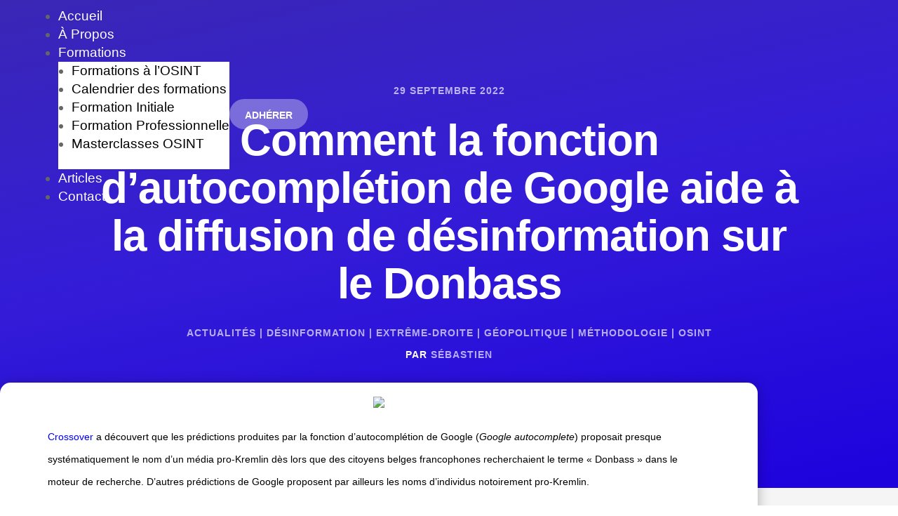

--- FILE ---
content_type: text/html; charset=UTF-8
request_url: https://openfacto.fr/2022/09/29/comment-la-fonction-dautocompletion-de-google-aide-a-la-diffusion-de-desinformation-sur-le-donbass/
body_size: 29083
content:
<!DOCTYPE html>
<html lang="fr-FR">
<head>
	<meta charset="UTF-8" />
<meta http-equiv="X-UA-Compatible" content="IE=edge">
	<link rel="pingback" href="https://openfacto.fr/xmlrpc.php" />

	<script type="text/javascript">
		document.documentElement.className = 'js';
	</script>
	
	<meta name='robots' content='index, follow, max-image-preview:large, max-snippet:-1, max-video-preview:-1' />

	<!-- This site is optimized with the Yoast SEO plugin v26.7 - https://yoast.com/wordpress/plugins/seo/ -->
	<title>Comment la fonction d’autocomplétion de Google aide à la diffusion de désinformation sur le Donbass - OpenFacto</title>
	<link rel="canonical" href="https://openfacto.fr/2022/09/29/comment-la-fonction-dautocompletion-de-google-aide-a-la-diffusion-de-desinformation-sur-le-donbass/" />
	<meta property="og:locale" content="fr_FR" />
	<meta property="og:type" content="article" />
	<meta property="og:title" content="Comment la fonction d’autocomplétion de Google aide à la diffusion de désinformation sur le Donbass - OpenFacto" />
	<meta property="og:description" content="Crossover a découvert que les prédictions produites par la fonction d’autocomplétion de Google (Google autocomplete) proposait presque systématiquement le nom d’un média pro-Kremlin dès lors que des citoyens belges francophones recherchaient le terme « Donbass » dans le moteur de recherche. D’autres prédictions de Google proposent par ailleurs les noms d’individus notoirement pro-Kremlin. Le 24 [&hellip;]" />
	<meta property="og:url" content="https://openfacto.fr/2022/09/29/comment-la-fonction-dautocompletion-de-google-aide-a-la-diffusion-de-desinformation-sur-le-donbass/" />
	<meta property="og:site_name" content="OpenFacto" />
	<meta property="article:published_time" content="2022-09-29T08:02:00+00:00" />
	<meta property="og:image" content="https://lh6.googleusercontent.com/Sq57mhz9KNVR7Dru4dE8a5zF-RiY-pMuF591OqGIySx2v1lvn9lyAcIq04y9JGGqILzjJW6u3GaHAAgsaKqflWiseCdLxhaTlkipWvByfbTDF6HYIRtBIdxkc-3awSz-JuaXRAnn88akg6fS_bbkhXa0n4AmJ_OWqiEPKZWfAp9iDetApA1U3jbt7w" />
	<meta name="author" content="Sébastien" />
	<meta name="twitter:card" content="summary_large_image" />
	<meta name="twitter:creator" content="@openfacto" />
	<meta name="twitter:site" content="@openfacto" />
	<meta name="twitter:label1" content="Écrit par" />
	<meta name="twitter:data1" content="Sébastien" />
	<meta name="twitter:label2" content="Durée de lecture estimée" />
	<meta name="twitter:data2" content="2 minutes" />
	<script type="application/ld+json" class="yoast-schema-graph">{"@context":"https://schema.org","@graph":[{"@type":"Article","@id":"https://openfacto.fr/2022/09/29/comment-la-fonction-dautocompletion-de-google-aide-a-la-diffusion-de-desinformation-sur-le-donbass/#article","isPartOf":{"@id":"https://openfacto.fr/2022/09/29/comment-la-fonction-dautocompletion-de-google-aide-a-la-diffusion-de-desinformation-sur-le-donbass/"},"author":{"name":"Sébastien","@id":"https://openfacto.fr/#/schema/person/79ea76df1f5ee2a69d4752dd736e79ce"},"headline":"Comment la fonction d’autocomplétion de Google aide à la diffusion de désinformation sur le Donbass","datePublished":"2022-09-29T08:02:00+00:00","mainEntityOfPage":{"@id":"https://openfacto.fr/2022/09/29/comment-la-fonction-dautocompletion-de-google-aide-a-la-diffusion-de-desinformation-sur-le-donbass/"},"wordCount":511,"commentCount":0,"publisher":{"@id":"https://openfacto.fr/#organization"},"image":{"@id":"https://openfacto.fr/2022/09/29/comment-la-fonction-dautocompletion-de-google-aide-a-la-diffusion-de-desinformation-sur-le-donbass/#primaryimage"},"thumbnailUrl":"https://lh6.googleusercontent.com/Sq57mhz9KNVR7Dru4dE8a5zF-RiY-pMuF591OqGIySx2v1lvn9lyAcIq04y9JGGqILzjJW6u3GaHAAgsaKqflWiseCdLxhaTlkipWvByfbTDF6HYIRtBIdxkc-3awSz-JuaXRAnn88akg6fS_bbkhXa0n4AmJ_OWqiEPKZWfAp9iDetApA1U3jbt7w","articleSection":["Actualités","Désinformation","Extrême-droite","Géopolitique","Méthodologie","OSINT"],"inLanguage":"fr-FR","potentialAction":[{"@type":"CommentAction","name":"Comment","target":["https://openfacto.fr/2022/09/29/comment-la-fonction-dautocompletion-de-google-aide-a-la-diffusion-de-desinformation-sur-le-donbass/#respond"]}]},{"@type":"WebPage","@id":"https://openfacto.fr/2022/09/29/comment-la-fonction-dautocompletion-de-google-aide-a-la-diffusion-de-desinformation-sur-le-donbass/","url":"https://openfacto.fr/2022/09/29/comment-la-fonction-dautocompletion-de-google-aide-a-la-diffusion-de-desinformation-sur-le-donbass/","name":"Comment la fonction d’autocomplétion de Google aide à la diffusion de désinformation sur le Donbass - OpenFacto","isPartOf":{"@id":"https://openfacto.fr/#website"},"primaryImageOfPage":{"@id":"https://openfacto.fr/2022/09/29/comment-la-fonction-dautocompletion-de-google-aide-a-la-diffusion-de-desinformation-sur-le-donbass/#primaryimage"},"image":{"@id":"https://openfacto.fr/2022/09/29/comment-la-fonction-dautocompletion-de-google-aide-a-la-diffusion-de-desinformation-sur-le-donbass/#primaryimage"},"thumbnailUrl":"https://lh6.googleusercontent.com/Sq57mhz9KNVR7Dru4dE8a5zF-RiY-pMuF591OqGIySx2v1lvn9lyAcIq04y9JGGqILzjJW6u3GaHAAgsaKqflWiseCdLxhaTlkipWvByfbTDF6HYIRtBIdxkc-3awSz-JuaXRAnn88akg6fS_bbkhXa0n4AmJ_OWqiEPKZWfAp9iDetApA1U3jbt7w","datePublished":"2022-09-29T08:02:00+00:00","breadcrumb":{"@id":"https://openfacto.fr/2022/09/29/comment-la-fonction-dautocompletion-de-google-aide-a-la-diffusion-de-desinformation-sur-le-donbass/#breadcrumb"},"inLanguage":"fr-FR","potentialAction":[{"@type":"ReadAction","target":["https://openfacto.fr/2022/09/29/comment-la-fonction-dautocompletion-de-google-aide-a-la-diffusion-de-desinformation-sur-le-donbass/"]}]},{"@type":"ImageObject","inLanguage":"fr-FR","@id":"https://openfacto.fr/2022/09/29/comment-la-fonction-dautocompletion-de-google-aide-a-la-diffusion-de-desinformation-sur-le-donbass/#primaryimage","url":"https://lh6.googleusercontent.com/Sq57mhz9KNVR7Dru4dE8a5zF-RiY-pMuF591OqGIySx2v1lvn9lyAcIq04y9JGGqILzjJW6u3GaHAAgsaKqflWiseCdLxhaTlkipWvByfbTDF6HYIRtBIdxkc-3awSz-JuaXRAnn88akg6fS_bbkhXa0n4AmJ_OWqiEPKZWfAp9iDetApA1U3jbt7w","contentUrl":"https://lh6.googleusercontent.com/Sq57mhz9KNVR7Dru4dE8a5zF-RiY-pMuF591OqGIySx2v1lvn9lyAcIq04y9JGGqILzjJW6u3GaHAAgsaKqflWiseCdLxhaTlkipWvByfbTDF6HYIRtBIdxkc-3awSz-JuaXRAnn88akg6fS_bbkhXa0n4AmJ_OWqiEPKZWfAp9iDetApA1U3jbt7w"},{"@type":"BreadcrumbList","@id":"https://openfacto.fr/2022/09/29/comment-la-fonction-dautocompletion-de-google-aide-a-la-diffusion-de-desinformation-sur-le-donbass/#breadcrumb","itemListElement":[{"@type":"ListItem","position":1,"name":"Accueil","item":"https://openfacto.fr/"},{"@type":"ListItem","position":2,"name":"Articles","item":"https://openfacto.fr/articles/"},{"@type":"ListItem","position":3,"name":"Comment la fonction d’autocomplétion de Google aide à la diffusion de désinformation sur le Donbass"}]},{"@type":"WebSite","@id":"https://openfacto.fr/#website","url":"https://openfacto.fr/","name":"OpenFacto","description":"Association francophone Spécialisée Enquêtes en Sources Ouvertes","publisher":{"@id":"https://openfacto.fr/#organization"},"potentialAction":[{"@type":"SearchAction","target":{"@type":"EntryPoint","urlTemplate":"https://openfacto.fr/?s={search_term_string}"},"query-input":{"@type":"PropertyValueSpecification","valueRequired":true,"valueName":"search_term_string"}}],"inLanguage":"fr-FR"},{"@type":"Organization","@id":"https://openfacto.fr/#organization","name":"OpenFacto","url":"https://openfacto.fr/","logo":{"@type":"ImageObject","inLanguage":"fr-FR","@id":"https://openfacto.fr/#/schema/logo/image/","url":"https://openfacto.fr/wp-content/uploads/2024/07/Black-and-Medium-Blue-on-Transparent-BG-3.png","contentUrl":"https://openfacto.fr/wp-content/uploads/2024/07/Black-and-Medium-Blue-on-Transparent-BG-3.png","width":1337,"height":276,"caption":"OpenFacto"},"image":{"@id":"https://openfacto.fr/#/schema/logo/image/"},"sameAs":["https://x.com/openfacto"]},{"@type":"Person","@id":"https://openfacto.fr/#/schema/person/79ea76df1f5ee2a69d4752dd736e79ce","name":"Sébastien","image":{"@type":"ImageObject","inLanguage":"fr-FR","@id":"https://openfacto.fr/#/schema/person/image/","url":"https://secure.gravatar.com/avatar/62dc43188ae6932be3a2a7f7cdfded13c8efa95332ae1dc43ce502c519a2c1ac?s=96&d=mm&r=g","contentUrl":"https://secure.gravatar.com/avatar/62dc43188ae6932be3a2a7f7cdfded13c8efa95332ae1dc43ce502c519a2c1ac?s=96&d=mm&r=g","caption":"Sébastien"},"url":"https://openfacto.fr/author/1-32/"}]}</script>
	<!-- / Yoast SEO plugin. -->


<link rel='dns-prefetch' href='//fonts.googleapis.com' />
<link rel="alternate" type="application/rss+xml" title="OpenFacto &raquo; Flux" href="https://openfacto.fr/feed/" />
<link rel="alternate" type="application/rss+xml" title="OpenFacto &raquo; Flux des commentaires" href="https://openfacto.fr/comments/feed/" />
<link rel="alternate" type="application/rss+xml" title="OpenFacto &raquo; Comment la fonction d’autocomplétion de Google aide à la diffusion de désinformation sur le Donbass Flux des commentaires" href="https://openfacto.fr/2022/09/29/comment-la-fonction-dautocompletion-de-google-aide-a-la-diffusion-de-desinformation-sur-le-donbass/feed/" />
<link rel="alternate" title="oEmbed (JSON)" type="application/json+oembed" href="https://openfacto.fr/wp-json/oembed/1.0/embed?url=https%3A%2F%2Fopenfacto.fr%2F2022%2F09%2F29%2Fcomment-la-fonction-dautocompletion-de-google-aide-a-la-diffusion-de-desinformation-sur-le-donbass%2F" />
<link rel="alternate" title="oEmbed (XML)" type="text/xml+oembed" href="https://openfacto.fr/wp-json/oembed/1.0/embed?url=https%3A%2F%2Fopenfacto.fr%2F2022%2F09%2F29%2Fcomment-la-fonction-dautocompletion-de-google-aide-a-la-diffusion-de-desinformation-sur-le-donbass%2F&#038;format=xml" />
<meta content="OpenFacto v.1.0" name="generator"/><style id='wp-block-library-inline-css' type='text/css'>
:root{--wp-block-synced-color:#7a00df;--wp-block-synced-color--rgb:122,0,223;--wp-bound-block-color:var(--wp-block-synced-color);--wp-editor-canvas-background:#ddd;--wp-admin-theme-color:#007cba;--wp-admin-theme-color--rgb:0,124,186;--wp-admin-theme-color-darker-10:#006ba1;--wp-admin-theme-color-darker-10--rgb:0,107,160.5;--wp-admin-theme-color-darker-20:#005a87;--wp-admin-theme-color-darker-20--rgb:0,90,135;--wp-admin-border-width-focus:2px}@media (min-resolution:192dpi){:root{--wp-admin-border-width-focus:1.5px}}.wp-element-button{cursor:pointer}:root .has-very-light-gray-background-color{background-color:#eee}:root .has-very-dark-gray-background-color{background-color:#313131}:root .has-very-light-gray-color{color:#eee}:root .has-very-dark-gray-color{color:#313131}:root .has-vivid-green-cyan-to-vivid-cyan-blue-gradient-background{background:linear-gradient(135deg,#00d084,#0693e3)}:root .has-purple-crush-gradient-background{background:linear-gradient(135deg,#34e2e4,#4721fb 50%,#ab1dfe)}:root .has-hazy-dawn-gradient-background{background:linear-gradient(135deg,#faaca8,#dad0ec)}:root .has-subdued-olive-gradient-background{background:linear-gradient(135deg,#fafae1,#67a671)}:root .has-atomic-cream-gradient-background{background:linear-gradient(135deg,#fdd79a,#004a59)}:root .has-nightshade-gradient-background{background:linear-gradient(135deg,#330968,#31cdcf)}:root .has-midnight-gradient-background{background:linear-gradient(135deg,#020381,#2874fc)}:root{--wp--preset--font-size--normal:16px;--wp--preset--font-size--huge:42px}.has-regular-font-size{font-size:1em}.has-larger-font-size{font-size:2.625em}.has-normal-font-size{font-size:var(--wp--preset--font-size--normal)}.has-huge-font-size{font-size:var(--wp--preset--font-size--huge)}.has-text-align-center{text-align:center}.has-text-align-left{text-align:left}.has-text-align-right{text-align:right}.has-fit-text{white-space:nowrap!important}#end-resizable-editor-section{display:none}.aligncenter{clear:both}.items-justified-left{justify-content:flex-start}.items-justified-center{justify-content:center}.items-justified-right{justify-content:flex-end}.items-justified-space-between{justify-content:space-between}.screen-reader-text{border:0;clip-path:inset(50%);height:1px;margin:-1px;overflow:hidden;padding:0;position:absolute;width:1px;word-wrap:normal!important}.screen-reader-text:focus{background-color:#ddd;clip-path:none;color:#444;display:block;font-size:1em;height:auto;left:5px;line-height:normal;padding:15px 23px 14px;text-decoration:none;top:5px;width:auto;z-index:100000}html :where(.has-border-color){border-style:solid}html :where([style*=border-top-color]){border-top-style:solid}html :where([style*=border-right-color]){border-right-style:solid}html :where([style*=border-bottom-color]){border-bottom-style:solid}html :where([style*=border-left-color]){border-left-style:solid}html :where([style*=border-width]){border-style:solid}html :where([style*=border-top-width]){border-top-style:solid}html :where([style*=border-right-width]){border-right-style:solid}html :where([style*=border-bottom-width]){border-bottom-style:solid}html :where([style*=border-left-width]){border-left-style:solid}html :where(img[class*=wp-image-]){height:auto;max-width:100%}:where(figure){margin:0 0 1em}html :where(.is-position-sticky){--wp-admin--admin-bar--position-offset:var(--wp-admin--admin-bar--height,0px)}@media screen and (max-width:600px){html :where(.is-position-sticky){--wp-admin--admin-bar--position-offset:0px}}

/*# sourceURL=wp-block-library-inline-css */
</style><style id='wp-block-image-inline-css' type='text/css'>
.wp-block-image>a,.wp-block-image>figure>a{display:inline-block}.wp-block-image img{box-sizing:border-box;height:auto;max-width:100%;vertical-align:bottom}@media not (prefers-reduced-motion){.wp-block-image img.hide{visibility:hidden}.wp-block-image img.show{animation:show-content-image .4s}}.wp-block-image[style*=border-radius] img,.wp-block-image[style*=border-radius]>a{border-radius:inherit}.wp-block-image.has-custom-border img{box-sizing:border-box}.wp-block-image.aligncenter{text-align:center}.wp-block-image.alignfull>a,.wp-block-image.alignwide>a{width:100%}.wp-block-image.alignfull img,.wp-block-image.alignwide img{height:auto;width:100%}.wp-block-image .aligncenter,.wp-block-image .alignleft,.wp-block-image .alignright,.wp-block-image.aligncenter,.wp-block-image.alignleft,.wp-block-image.alignright{display:table}.wp-block-image .aligncenter>figcaption,.wp-block-image .alignleft>figcaption,.wp-block-image .alignright>figcaption,.wp-block-image.aligncenter>figcaption,.wp-block-image.alignleft>figcaption,.wp-block-image.alignright>figcaption{caption-side:bottom;display:table-caption}.wp-block-image .alignleft{float:left;margin:.5em 1em .5em 0}.wp-block-image .alignright{float:right;margin:.5em 0 .5em 1em}.wp-block-image .aligncenter{margin-left:auto;margin-right:auto}.wp-block-image :where(figcaption){margin-bottom:1em;margin-top:.5em}.wp-block-image.is-style-circle-mask img{border-radius:9999px}@supports ((-webkit-mask-image:none) or (mask-image:none)) or (-webkit-mask-image:none){.wp-block-image.is-style-circle-mask img{border-radius:0;-webkit-mask-image:url('data:image/svg+xml;utf8,<svg viewBox="0 0 100 100" xmlns="http://www.w3.org/2000/svg"><circle cx="50" cy="50" r="50"/></svg>');mask-image:url('data:image/svg+xml;utf8,<svg viewBox="0 0 100 100" xmlns="http://www.w3.org/2000/svg"><circle cx="50" cy="50" r="50"/></svg>');mask-mode:alpha;-webkit-mask-position:center;mask-position:center;-webkit-mask-repeat:no-repeat;mask-repeat:no-repeat;-webkit-mask-size:contain;mask-size:contain}}:root :where(.wp-block-image.is-style-rounded img,.wp-block-image .is-style-rounded img){border-radius:9999px}.wp-block-image figure{margin:0}.wp-lightbox-container{display:flex;flex-direction:column;position:relative}.wp-lightbox-container img{cursor:zoom-in}.wp-lightbox-container img:hover+button{opacity:1}.wp-lightbox-container button{align-items:center;backdrop-filter:blur(16px) saturate(180%);background-color:#5a5a5a40;border:none;border-radius:4px;cursor:zoom-in;display:flex;height:20px;justify-content:center;opacity:0;padding:0;position:absolute;right:16px;text-align:center;top:16px;width:20px;z-index:100}@media not (prefers-reduced-motion){.wp-lightbox-container button{transition:opacity .2s ease}}.wp-lightbox-container button:focus-visible{outline:3px auto #5a5a5a40;outline:3px auto -webkit-focus-ring-color;outline-offset:3px}.wp-lightbox-container button:hover{cursor:pointer;opacity:1}.wp-lightbox-container button:focus{opacity:1}.wp-lightbox-container button:focus,.wp-lightbox-container button:hover,.wp-lightbox-container button:not(:hover):not(:active):not(.has-background){background-color:#5a5a5a40;border:none}.wp-lightbox-overlay{box-sizing:border-box;cursor:zoom-out;height:100vh;left:0;overflow:hidden;position:fixed;top:0;visibility:hidden;width:100%;z-index:100000}.wp-lightbox-overlay .close-button{align-items:center;cursor:pointer;display:flex;justify-content:center;min-height:40px;min-width:40px;padding:0;position:absolute;right:calc(env(safe-area-inset-right) + 16px);top:calc(env(safe-area-inset-top) + 16px);z-index:5000000}.wp-lightbox-overlay .close-button:focus,.wp-lightbox-overlay .close-button:hover,.wp-lightbox-overlay .close-button:not(:hover):not(:active):not(.has-background){background:none;border:none}.wp-lightbox-overlay .lightbox-image-container{height:var(--wp--lightbox-container-height);left:50%;overflow:hidden;position:absolute;top:50%;transform:translate(-50%,-50%);transform-origin:top left;width:var(--wp--lightbox-container-width);z-index:9999999999}.wp-lightbox-overlay .wp-block-image{align-items:center;box-sizing:border-box;display:flex;height:100%;justify-content:center;margin:0;position:relative;transform-origin:0 0;width:100%;z-index:3000000}.wp-lightbox-overlay .wp-block-image img{height:var(--wp--lightbox-image-height);min-height:var(--wp--lightbox-image-height);min-width:var(--wp--lightbox-image-width);width:var(--wp--lightbox-image-width)}.wp-lightbox-overlay .wp-block-image figcaption{display:none}.wp-lightbox-overlay button{background:none;border:none}.wp-lightbox-overlay .scrim{background-color:#fff;height:100%;opacity:.9;position:absolute;width:100%;z-index:2000000}.wp-lightbox-overlay.active{visibility:visible}@media not (prefers-reduced-motion){.wp-lightbox-overlay.active{animation:turn-on-visibility .25s both}.wp-lightbox-overlay.active img{animation:turn-on-visibility .35s both}.wp-lightbox-overlay.show-closing-animation:not(.active){animation:turn-off-visibility .35s both}.wp-lightbox-overlay.show-closing-animation:not(.active) img{animation:turn-off-visibility .25s both}.wp-lightbox-overlay.zoom.active{animation:none;opacity:1;visibility:visible}.wp-lightbox-overlay.zoom.active .lightbox-image-container{animation:lightbox-zoom-in .4s}.wp-lightbox-overlay.zoom.active .lightbox-image-container img{animation:none}.wp-lightbox-overlay.zoom.active .scrim{animation:turn-on-visibility .4s forwards}.wp-lightbox-overlay.zoom.show-closing-animation:not(.active){animation:none}.wp-lightbox-overlay.zoom.show-closing-animation:not(.active) .lightbox-image-container{animation:lightbox-zoom-out .4s}.wp-lightbox-overlay.zoom.show-closing-animation:not(.active) .lightbox-image-container img{animation:none}.wp-lightbox-overlay.zoom.show-closing-animation:not(.active) .scrim{animation:turn-off-visibility .4s forwards}}@keyframes show-content-image{0%{visibility:hidden}99%{visibility:hidden}to{visibility:visible}}@keyframes turn-on-visibility{0%{opacity:0}to{opacity:1}}@keyframes turn-off-visibility{0%{opacity:1;visibility:visible}99%{opacity:0;visibility:visible}to{opacity:0;visibility:hidden}}@keyframes lightbox-zoom-in{0%{transform:translate(calc((-100vw + var(--wp--lightbox-scrollbar-width))/2 + var(--wp--lightbox-initial-left-position)),calc(-50vh + var(--wp--lightbox-initial-top-position))) scale(var(--wp--lightbox-scale))}to{transform:translate(-50%,-50%) scale(1)}}@keyframes lightbox-zoom-out{0%{transform:translate(-50%,-50%) scale(1);visibility:visible}99%{visibility:visible}to{transform:translate(calc((-100vw + var(--wp--lightbox-scrollbar-width))/2 + var(--wp--lightbox-initial-left-position)),calc(-50vh + var(--wp--lightbox-initial-top-position))) scale(var(--wp--lightbox-scale));visibility:hidden}}
/*# sourceURL=https://openfacto.fr/wp-includes/blocks/image/style.min.css */
</style>
<style id='wp-block-image-theme-inline-css' type='text/css'>
:root :where(.wp-block-image figcaption){color:#555;font-size:13px;text-align:center}.is-dark-theme :root :where(.wp-block-image figcaption){color:#ffffffa6}.wp-block-image{margin:0 0 1em}
/*# sourceURL=https://openfacto.fr/wp-includes/blocks/image/theme.min.css */
</style>
<style id='global-styles-inline-css' type='text/css'>
:root{--wp--preset--aspect-ratio--square: 1;--wp--preset--aspect-ratio--4-3: 4/3;--wp--preset--aspect-ratio--3-4: 3/4;--wp--preset--aspect-ratio--3-2: 3/2;--wp--preset--aspect-ratio--2-3: 2/3;--wp--preset--aspect-ratio--16-9: 16/9;--wp--preset--aspect-ratio--9-16: 9/16;--wp--preset--color--black: #000000;--wp--preset--color--cyan-bluish-gray: #abb8c3;--wp--preset--color--white: #ffffff;--wp--preset--color--pale-pink: #f78da7;--wp--preset--color--vivid-red: #cf2e2e;--wp--preset--color--luminous-vivid-orange: #ff6900;--wp--preset--color--luminous-vivid-amber: #fcb900;--wp--preset--color--light-green-cyan: #7bdcb5;--wp--preset--color--vivid-green-cyan: #00d084;--wp--preset--color--pale-cyan-blue: #8ed1fc;--wp--preset--color--vivid-cyan-blue: #0693e3;--wp--preset--color--vivid-purple: #9b51e0;--wp--preset--gradient--vivid-cyan-blue-to-vivid-purple: linear-gradient(135deg,rgb(6,147,227) 0%,rgb(155,81,224) 100%);--wp--preset--gradient--light-green-cyan-to-vivid-green-cyan: linear-gradient(135deg,rgb(122,220,180) 0%,rgb(0,208,130) 100%);--wp--preset--gradient--luminous-vivid-amber-to-luminous-vivid-orange: linear-gradient(135deg,rgb(252,185,0) 0%,rgb(255,105,0) 100%);--wp--preset--gradient--luminous-vivid-orange-to-vivid-red: linear-gradient(135deg,rgb(255,105,0) 0%,rgb(207,46,46) 100%);--wp--preset--gradient--very-light-gray-to-cyan-bluish-gray: linear-gradient(135deg,rgb(238,238,238) 0%,rgb(169,184,195) 100%);--wp--preset--gradient--cool-to-warm-spectrum: linear-gradient(135deg,rgb(74,234,220) 0%,rgb(151,120,209) 20%,rgb(207,42,186) 40%,rgb(238,44,130) 60%,rgb(251,105,98) 80%,rgb(254,248,76) 100%);--wp--preset--gradient--blush-light-purple: linear-gradient(135deg,rgb(255,206,236) 0%,rgb(152,150,240) 100%);--wp--preset--gradient--blush-bordeaux: linear-gradient(135deg,rgb(254,205,165) 0%,rgb(254,45,45) 50%,rgb(107,0,62) 100%);--wp--preset--gradient--luminous-dusk: linear-gradient(135deg,rgb(255,203,112) 0%,rgb(199,81,192) 50%,rgb(65,88,208) 100%);--wp--preset--gradient--pale-ocean: linear-gradient(135deg,rgb(255,245,203) 0%,rgb(182,227,212) 50%,rgb(51,167,181) 100%);--wp--preset--gradient--electric-grass: linear-gradient(135deg,rgb(202,248,128) 0%,rgb(113,206,126) 100%);--wp--preset--gradient--midnight: linear-gradient(135deg,rgb(2,3,129) 0%,rgb(40,116,252) 100%);--wp--preset--font-size--small: 13px;--wp--preset--font-size--medium: 20px;--wp--preset--font-size--large: 36px;--wp--preset--font-size--x-large: 42px;--wp--preset--spacing--20: 0.44rem;--wp--preset--spacing--30: 0.67rem;--wp--preset--spacing--40: 1rem;--wp--preset--spacing--50: 1.5rem;--wp--preset--spacing--60: 2.25rem;--wp--preset--spacing--70: 3.38rem;--wp--preset--spacing--80: 5.06rem;--wp--preset--shadow--natural: 6px 6px 9px rgba(0, 0, 0, 0.2);--wp--preset--shadow--deep: 12px 12px 50px rgba(0, 0, 0, 0.4);--wp--preset--shadow--sharp: 6px 6px 0px rgba(0, 0, 0, 0.2);--wp--preset--shadow--outlined: 6px 6px 0px -3px rgb(255, 255, 255), 6px 6px rgb(0, 0, 0);--wp--preset--shadow--crisp: 6px 6px 0px rgb(0, 0, 0);}:root { --wp--style--global--content-size: 823px;--wp--style--global--wide-size: 1080px; }:where(body) { margin: 0; }.wp-site-blocks > .alignleft { float: left; margin-right: 2em; }.wp-site-blocks > .alignright { float: right; margin-left: 2em; }.wp-site-blocks > .aligncenter { justify-content: center; margin-left: auto; margin-right: auto; }:where(.is-layout-flex){gap: 0.5em;}:where(.is-layout-grid){gap: 0.5em;}.is-layout-flow > .alignleft{float: left;margin-inline-start: 0;margin-inline-end: 2em;}.is-layout-flow > .alignright{float: right;margin-inline-start: 2em;margin-inline-end: 0;}.is-layout-flow > .aligncenter{margin-left: auto !important;margin-right: auto !important;}.is-layout-constrained > .alignleft{float: left;margin-inline-start: 0;margin-inline-end: 2em;}.is-layout-constrained > .alignright{float: right;margin-inline-start: 2em;margin-inline-end: 0;}.is-layout-constrained > .aligncenter{margin-left: auto !important;margin-right: auto !important;}.is-layout-constrained > :where(:not(.alignleft):not(.alignright):not(.alignfull)){max-width: var(--wp--style--global--content-size);margin-left: auto !important;margin-right: auto !important;}.is-layout-constrained > .alignwide{max-width: var(--wp--style--global--wide-size);}body .is-layout-flex{display: flex;}.is-layout-flex{flex-wrap: wrap;align-items: center;}.is-layout-flex > :is(*, div){margin: 0;}body .is-layout-grid{display: grid;}.is-layout-grid > :is(*, div){margin: 0;}body{padding-top: 0px;padding-right: 0px;padding-bottom: 0px;padding-left: 0px;}:root :where(.wp-element-button, .wp-block-button__link){background-color: #32373c;border-width: 0;color: #fff;font-family: inherit;font-size: inherit;font-style: inherit;font-weight: inherit;letter-spacing: inherit;line-height: inherit;padding-top: calc(0.667em + 2px);padding-right: calc(1.333em + 2px);padding-bottom: calc(0.667em + 2px);padding-left: calc(1.333em + 2px);text-decoration: none;text-transform: inherit;}.has-black-color{color: var(--wp--preset--color--black) !important;}.has-cyan-bluish-gray-color{color: var(--wp--preset--color--cyan-bluish-gray) !important;}.has-white-color{color: var(--wp--preset--color--white) !important;}.has-pale-pink-color{color: var(--wp--preset--color--pale-pink) !important;}.has-vivid-red-color{color: var(--wp--preset--color--vivid-red) !important;}.has-luminous-vivid-orange-color{color: var(--wp--preset--color--luminous-vivid-orange) !important;}.has-luminous-vivid-amber-color{color: var(--wp--preset--color--luminous-vivid-amber) !important;}.has-light-green-cyan-color{color: var(--wp--preset--color--light-green-cyan) !important;}.has-vivid-green-cyan-color{color: var(--wp--preset--color--vivid-green-cyan) !important;}.has-pale-cyan-blue-color{color: var(--wp--preset--color--pale-cyan-blue) !important;}.has-vivid-cyan-blue-color{color: var(--wp--preset--color--vivid-cyan-blue) !important;}.has-vivid-purple-color{color: var(--wp--preset--color--vivid-purple) !important;}.has-black-background-color{background-color: var(--wp--preset--color--black) !important;}.has-cyan-bluish-gray-background-color{background-color: var(--wp--preset--color--cyan-bluish-gray) !important;}.has-white-background-color{background-color: var(--wp--preset--color--white) !important;}.has-pale-pink-background-color{background-color: var(--wp--preset--color--pale-pink) !important;}.has-vivid-red-background-color{background-color: var(--wp--preset--color--vivid-red) !important;}.has-luminous-vivid-orange-background-color{background-color: var(--wp--preset--color--luminous-vivid-orange) !important;}.has-luminous-vivid-amber-background-color{background-color: var(--wp--preset--color--luminous-vivid-amber) !important;}.has-light-green-cyan-background-color{background-color: var(--wp--preset--color--light-green-cyan) !important;}.has-vivid-green-cyan-background-color{background-color: var(--wp--preset--color--vivid-green-cyan) !important;}.has-pale-cyan-blue-background-color{background-color: var(--wp--preset--color--pale-cyan-blue) !important;}.has-vivid-cyan-blue-background-color{background-color: var(--wp--preset--color--vivid-cyan-blue) !important;}.has-vivid-purple-background-color{background-color: var(--wp--preset--color--vivid-purple) !important;}.has-black-border-color{border-color: var(--wp--preset--color--black) !important;}.has-cyan-bluish-gray-border-color{border-color: var(--wp--preset--color--cyan-bluish-gray) !important;}.has-white-border-color{border-color: var(--wp--preset--color--white) !important;}.has-pale-pink-border-color{border-color: var(--wp--preset--color--pale-pink) !important;}.has-vivid-red-border-color{border-color: var(--wp--preset--color--vivid-red) !important;}.has-luminous-vivid-orange-border-color{border-color: var(--wp--preset--color--luminous-vivid-orange) !important;}.has-luminous-vivid-amber-border-color{border-color: var(--wp--preset--color--luminous-vivid-amber) !important;}.has-light-green-cyan-border-color{border-color: var(--wp--preset--color--light-green-cyan) !important;}.has-vivid-green-cyan-border-color{border-color: var(--wp--preset--color--vivid-green-cyan) !important;}.has-pale-cyan-blue-border-color{border-color: var(--wp--preset--color--pale-cyan-blue) !important;}.has-vivid-cyan-blue-border-color{border-color: var(--wp--preset--color--vivid-cyan-blue) !important;}.has-vivid-purple-border-color{border-color: var(--wp--preset--color--vivid-purple) !important;}.has-vivid-cyan-blue-to-vivid-purple-gradient-background{background: var(--wp--preset--gradient--vivid-cyan-blue-to-vivid-purple) !important;}.has-light-green-cyan-to-vivid-green-cyan-gradient-background{background: var(--wp--preset--gradient--light-green-cyan-to-vivid-green-cyan) !important;}.has-luminous-vivid-amber-to-luminous-vivid-orange-gradient-background{background: var(--wp--preset--gradient--luminous-vivid-amber-to-luminous-vivid-orange) !important;}.has-luminous-vivid-orange-to-vivid-red-gradient-background{background: var(--wp--preset--gradient--luminous-vivid-orange-to-vivid-red) !important;}.has-very-light-gray-to-cyan-bluish-gray-gradient-background{background: var(--wp--preset--gradient--very-light-gray-to-cyan-bluish-gray) !important;}.has-cool-to-warm-spectrum-gradient-background{background: var(--wp--preset--gradient--cool-to-warm-spectrum) !important;}.has-blush-light-purple-gradient-background{background: var(--wp--preset--gradient--blush-light-purple) !important;}.has-blush-bordeaux-gradient-background{background: var(--wp--preset--gradient--blush-bordeaux) !important;}.has-luminous-dusk-gradient-background{background: var(--wp--preset--gradient--luminous-dusk) !important;}.has-pale-ocean-gradient-background{background: var(--wp--preset--gradient--pale-ocean) !important;}.has-electric-grass-gradient-background{background: var(--wp--preset--gradient--electric-grass) !important;}.has-midnight-gradient-background{background: var(--wp--preset--gradient--midnight) !important;}.has-small-font-size{font-size: var(--wp--preset--font-size--small) !important;}.has-medium-font-size{font-size: var(--wp--preset--font-size--medium) !important;}.has-large-font-size{font-size: var(--wp--preset--font-size--large) !important;}.has-x-large-font-size{font-size: var(--wp--preset--font-size--x-large) !important;}
/*# sourceURL=global-styles-inline-css */
</style>

<style id='divi-style-parent-inline-inline-css' type='text/css'>
/*!
Theme Name: Divi
Theme URI: http://www.elegantthemes.com/gallery/divi/
Version: 4.27.5
Description: Smart. Flexible. Beautiful. Divi is the most powerful theme in our collection.
Author: Elegant Themes
Author URI: http://www.elegantthemes.com
License: GNU General Public License v2
License URI: http://www.gnu.org/licenses/gpl-2.0.html
*/

a,abbr,acronym,address,applet,b,big,blockquote,body,center,cite,code,dd,del,dfn,div,dl,dt,em,fieldset,font,form,h1,h2,h3,h4,h5,h6,html,i,iframe,img,ins,kbd,label,legend,li,object,ol,p,pre,q,s,samp,small,span,strike,strong,sub,sup,tt,u,ul,var{margin:0;padding:0;border:0;outline:0;font-size:100%;-ms-text-size-adjust:100%;-webkit-text-size-adjust:100%;vertical-align:baseline;background:transparent}body{line-height:1}ol,ul{list-style:none}blockquote,q{quotes:none}blockquote:after,blockquote:before,q:after,q:before{content:"";content:none}blockquote{margin:20px 0 30px;border-left:5px solid;padding-left:20px}:focus{outline:0}del{text-decoration:line-through}pre{overflow:auto;padding:10px}figure{margin:0}table{border-collapse:collapse;border-spacing:0}article,aside,footer,header,hgroup,nav,section{display:block}body{font-family:Open Sans,Arial,sans-serif;font-size:14px;color:#666;background-color:#fff;line-height:1.7em;font-weight:500;-webkit-font-smoothing:antialiased;-moz-osx-font-smoothing:grayscale}body.page-template-page-template-blank-php #page-container{padding-top:0!important}body.et_cover_background{background-size:cover!important;background-position:top!important;background-repeat:no-repeat!important;background-attachment:fixed}a{color:#2ea3f2}a,a:hover{text-decoration:none}p{padding-bottom:1em}p:not(.has-background):last-of-type{padding-bottom:0}p.et_normal_padding{padding-bottom:1em}strong{font-weight:700}cite,em,i{font-style:italic}code,pre{font-family:Courier New,monospace;margin-bottom:10px}ins{text-decoration:none}sub,sup{height:0;line-height:1;position:relative;vertical-align:baseline}sup{bottom:.8em}sub{top:.3em}dl{margin:0 0 1.5em}dl dt{font-weight:700}dd{margin-left:1.5em}blockquote p{padding-bottom:0}embed,iframe,object,video{max-width:100%}h1,h2,h3,h4,h5,h6{color:#333;padding-bottom:10px;line-height:1em;font-weight:500}h1 a,h2 a,h3 a,h4 a,h5 a,h6 a{color:inherit}h1{font-size:30px}h2{font-size:26px}h3{font-size:22px}h4{font-size:18px}h5{font-size:16px}h6{font-size:14px}input{-webkit-appearance:none}input[type=checkbox]{-webkit-appearance:checkbox}input[type=radio]{-webkit-appearance:radio}input.text,input.title,input[type=email],input[type=password],input[type=tel],input[type=text],select,textarea{background-color:#fff;border:1px solid #bbb;padding:2px;color:#4e4e4e}input.text:focus,input.title:focus,input[type=text]:focus,select:focus,textarea:focus{border-color:#2d3940;color:#3e3e3e}input.text,input.title,input[type=text],select,textarea{margin:0}textarea{padding:4px}button,input,select,textarea{font-family:inherit}img{max-width:100%;height:auto}.clear{clear:both}br.clear{margin:0;padding:0}.pagination{clear:both}#et_search_icon:hover,.et-social-icon a:hover,.et_password_protected_form .et_submit_button,.form-submit .et_pb_buttontton.alt.disabled,.nav-single a,.posted_in a{color:#2ea3f2}.et-search-form,blockquote{border-color:#2ea3f2}#main-content{background-color:#fff}.container{width:80%;max-width:1080px;margin:auto;position:relative}body:not(.et-tb) #main-content .container,body:not(.et-tb-has-header) #main-content .container{padding-top:58px}.et_full_width_page #main-content .container:before{display:none}.main_title{margin-bottom:20px}.et_password_protected_form .et_submit_button:hover,.form-submit .et_pb_button:hover{background:rgba(0,0,0,.05)}.et_button_icon_visible .et_pb_button{padding-right:2em;padding-left:.7em}.et_button_icon_visible .et_pb_button:after{opacity:1;margin-left:0}.et_button_left .et_pb_button:hover:after{left:.15em}.et_button_left .et_pb_button:after{margin-left:0;left:1em}.et_button_icon_visible.et_button_left .et_pb_button,.et_button_left .et_pb_button:hover,.et_button_left .et_pb_module .et_pb_button:hover{padding-left:2em;padding-right:.7em}.et_button_icon_visible.et_button_left .et_pb_button:after,.et_button_left .et_pb_button:hover:after{left:.15em}.et_password_protected_form .et_submit_button:hover,.form-submit .et_pb_button:hover{padding:.3em 1em}.et_button_no_icon .et_pb_button:after{display:none}.et_button_no_icon.et_button_icon_visible.et_button_left .et_pb_button,.et_button_no_icon.et_button_left .et_pb_button:hover,.et_button_no_icon .et_pb_button,.et_button_no_icon .et_pb_button:hover{padding:.3em 1em!important}.et_button_custom_icon .et_pb_button:after{line-height:1.7em}.et_button_custom_icon.et_button_icon_visible .et_pb_button:after,.et_button_custom_icon .et_pb_button:hover:after{margin-left:.3em}#left-area .post_format-post-format-gallery .wp-block-gallery:first-of-type{padding:0;margin-bottom:-16px}.entry-content table:not(.variations){border:1px solid #eee;margin:0 0 15px;text-align:left;width:100%}.entry-content thead th,.entry-content tr th{color:#555;font-weight:700;padding:9px 24px}.entry-content tr td{border-top:1px solid #eee;padding:6px 24px}#left-area ul,.entry-content ul,.et-l--body ul,.et-l--footer ul,.et-l--header ul{list-style-type:disc;padding:0 0 23px 1em;line-height:26px}#left-area ol,.entry-content ol,.et-l--body ol,.et-l--footer ol,.et-l--header ol{list-style-type:decimal;list-style-position:inside;padding:0 0 23px;line-height:26px}#left-area ul li ul,.entry-content ul li ol{padding:2px 0 2px 20px}#left-area ol li ul,.entry-content ol li ol,.et-l--body ol li ol,.et-l--footer ol li ol,.et-l--header ol li ol{padding:2px 0 2px 35px}#left-area ul.wp-block-gallery{display:-webkit-box;display:-ms-flexbox;display:flex;-ms-flex-wrap:wrap;flex-wrap:wrap;list-style-type:none;padding:0}#left-area ul.products{padding:0!important;line-height:1.7!important;list-style:none!important}.gallery-item a{display:block}.gallery-caption,.gallery-item a{width:90%}#wpadminbar{z-index:100001}#left-area .post-meta{font-size:14px;padding-bottom:15px}#left-area .post-meta a{text-decoration:none;color:#666}#left-area .et_featured_image{padding-bottom:7px}.single .post{padding-bottom:25px}body.single .et_audio_content{margin-bottom:-6px}.nav-single a{text-decoration:none;color:#2ea3f2;font-size:14px;font-weight:400}.nav-previous{float:left}.nav-next{float:right}.et_password_protected_form p input{background-color:#eee;border:none!important;width:100%!important;border-radius:0!important;font-size:14px;color:#999!important;padding:16px!important;-webkit-box-sizing:border-box;box-sizing:border-box}.et_password_protected_form label{display:none}.et_password_protected_form .et_submit_button{font-family:inherit;display:block;float:right;margin:8px auto 0;cursor:pointer}.post-password-required p.nocomments.container{max-width:100%}.post-password-required p.nocomments.container:before{display:none}.aligncenter,div.post .new-post .aligncenter{display:block;margin-left:auto;margin-right:auto}.wp-caption{border:1px solid #ddd;text-align:center;background-color:#f3f3f3;margin-bottom:10px;max-width:96%;padding:8px}.wp-caption.alignleft{margin:0 30px 20px 0}.wp-caption.alignright{margin:0 0 20px 30px}.wp-caption img{margin:0;padding:0;border:0}.wp-caption p.wp-caption-text{font-size:12px;padding:0 4px 5px;margin:0}.alignright{float:right}.alignleft{float:left}img.alignleft{display:inline;float:left;margin-right:15px}img.alignright{display:inline;float:right;margin-left:15px}.page.et_pb_pagebuilder_layout #main-content{background-color:transparent}body #main-content .et_builder_inner_content>h1,body #main-content .et_builder_inner_content>h2,body #main-content .et_builder_inner_content>h3,body #main-content .et_builder_inner_content>h4,body #main-content .et_builder_inner_content>h5,body #main-content .et_builder_inner_content>h6{line-height:1.4em}body #main-content .et_builder_inner_content>p{line-height:1.7em}.wp-block-pullquote{margin:20px 0 30px}.wp-block-pullquote.has-background blockquote{border-left:none}.wp-block-group.has-background{padding:1.5em 1.5em .5em}@media (min-width:981px){#left-area{width:79.125%;padding-bottom:23px}#main-content .container:before{content:"";position:absolute;top:0;height:100%;width:1px;background-color:#e2e2e2}.et_full_width_page #left-area,.et_no_sidebar #left-area{float:none;width:100%!important}.et_full_width_page #left-area{padding-bottom:0}.et_no_sidebar #main-content .container:before{display:none}}@media (max-width:980px){#page-container{padding-top:80px}.et-tb #page-container,.et-tb-has-header #page-container{padding-top:0!important}#left-area,#sidebar{width:100%!important}#main-content .container:before{display:none!important}.et_full_width_page .et_gallery_item:nth-child(4n+1){clear:none}}@media print{#page-container{padding-top:0!important}}#wp-admin-bar-et-use-visual-builder a:before{font-family:ETmodules!important;content:"\e625";font-size:30px!important;width:28px;margin-top:-3px;color:#974df3!important}#wp-admin-bar-et-use-visual-builder:hover a:before{color:#fff!important}#wp-admin-bar-et-use-visual-builder:hover a,#wp-admin-bar-et-use-visual-builder a:hover{transition:background-color .5s ease;-webkit-transition:background-color .5s ease;-moz-transition:background-color .5s ease;background-color:#7e3bd0!important;color:#fff!important}* html .clearfix,:first-child+html .clearfix{zoom:1}.iphone .et_pb_section_video_bg video::-webkit-media-controls-start-playback-button{display:none!important;-webkit-appearance:none}.et_mobile_device .et_pb_section_parallax .et_pb_parallax_css{background-attachment:scroll}.et-social-facebook a.icon:before{content:"\e093"}.et-social-twitter a.icon:before{content:"\e094"}.et-social-google-plus a.icon:before{content:"\e096"}.et-social-instagram a.icon:before{content:"\e09a"}.et-social-rss a.icon:before{content:"\e09e"}.ai1ec-single-event:after{content:" ";display:table;clear:both}.evcal_event_details .evcal_evdata_cell .eventon_details_shading_bot.eventon_details_shading_bot{z-index:3}.wp-block-divi-layout{margin-bottom:1em}*{-webkit-box-sizing:border-box;box-sizing:border-box}#et-info-email:before,#et-info-phone:before,#et_search_icon:before,.comment-reply-link:after,.et-cart-info span:before,.et-pb-arrow-next:before,.et-pb-arrow-prev:before,.et-social-icon a:before,.et_audio_container .mejs-playpause-button button:before,.et_audio_container .mejs-volume-button button:before,.et_overlay:before,.et_password_protected_form .et_submit_button:after,.et_pb_button:after,.et_pb_contact_reset:after,.et_pb_contact_submit:after,.et_pb_font_icon:before,.et_pb_newsletter_button:after,.et_pb_pricing_table_button:after,.et_pb_promo_button:after,.et_pb_testimonial:before,.et_pb_toggle_title:before,.form-submit .et_pb_button:after,.mobile_menu_bar:before,a.et_pb_more_button:after{font-family:ETmodules!important;speak:none;font-style:normal;font-weight:400;-webkit-font-feature-settings:normal;font-feature-settings:normal;font-variant:normal;text-transform:none;line-height:1;-webkit-font-smoothing:antialiased;-moz-osx-font-smoothing:grayscale;text-shadow:0 0;direction:ltr}.et-pb-icon,.et_pb_custom_button_icon.et_pb_button:after,.et_pb_login .et_pb_custom_button_icon.et_pb_button:after,.et_pb_woo_custom_button_icon .button.et_pb_custom_button_icon.et_pb_button:after,.et_pb_woo_custom_button_icon .button.et_pb_custom_button_icon.et_pb_button:hover:after{content:attr(data-icon)}.et-pb-icon{font-family:ETmodules;speak:none;font-weight:400;-webkit-font-feature-settings:normal;font-feature-settings:normal;font-variant:normal;text-transform:none;line-height:1;-webkit-font-smoothing:antialiased;font-size:96px;font-style:normal;display:inline-block;-webkit-box-sizing:border-box;box-sizing:border-box;direction:ltr}#et-ajax-saving{display:none;-webkit-transition:background .3s,-webkit-box-shadow .3s;transition:background .3s,-webkit-box-shadow .3s;transition:background .3s,box-shadow .3s;transition:background .3s,box-shadow .3s,-webkit-box-shadow .3s;-webkit-box-shadow:rgba(0,139,219,.247059) 0 0 60px;box-shadow:0 0 60px rgba(0,139,219,.247059);position:fixed;top:50%;left:50%;width:50px;height:50px;background:#fff;border-radius:50px;margin:-25px 0 0 -25px;z-index:999999;text-align:center}#et-ajax-saving img{margin:9px}.et-safe-mode-indicator,.et-safe-mode-indicator:focus,.et-safe-mode-indicator:hover{-webkit-box-shadow:0 5px 10px rgba(41,196,169,.15);box-shadow:0 5px 10px rgba(41,196,169,.15);background:#29c4a9;color:#fff;font-size:14px;font-weight:600;padding:12px;line-height:16px;border-radius:3px;position:fixed;bottom:30px;right:30px;z-index:999999;text-decoration:none;font-family:Open Sans,sans-serif;-webkit-font-smoothing:antialiased;-moz-osx-font-smoothing:grayscale}.et_pb_button{font-size:20px;font-weight:500;padding:.3em 1em;line-height:1.7em!important;background-color:transparent;background-size:cover;background-position:50%;background-repeat:no-repeat;border:2px solid;border-radius:3px;-webkit-transition-duration:.2s;transition-duration:.2s;-webkit-transition-property:all!important;transition-property:all!important}.et_pb_button,.et_pb_button_inner{position:relative}.et_pb_button:hover,.et_pb_module .et_pb_button:hover{border:2px solid transparent;padding:.3em 2em .3em .7em}.et_pb_button:hover{background-color:hsla(0,0%,100%,.2)}.et_pb_bg_layout_light.et_pb_button:hover,.et_pb_bg_layout_light .et_pb_button:hover{background-color:rgba(0,0,0,.05)}.et_pb_button:after,.et_pb_button:before{font-size:32px;line-height:1em;content:"\35";opacity:0;position:absolute;margin-left:-1em;-webkit-transition:all .2s;transition:all .2s;text-transform:none;-webkit-font-feature-settings:"kern" off;font-feature-settings:"kern" off;font-variant:none;font-style:normal;font-weight:400;text-shadow:none}.et_pb_button.et_hover_enabled:hover:after,.et_pb_button.et_pb_hovered:hover:after{-webkit-transition:none!important;transition:none!important}.et_pb_button:before{display:none}.et_pb_button:hover:after{opacity:1;margin-left:0}.et_pb_column_1_3 h1,.et_pb_column_1_4 h1,.et_pb_column_1_5 h1,.et_pb_column_1_6 h1,.et_pb_column_2_5 h1{font-size:26px}.et_pb_column_1_3 h2,.et_pb_column_1_4 h2,.et_pb_column_1_5 h2,.et_pb_column_1_6 h2,.et_pb_column_2_5 h2{font-size:23px}.et_pb_column_1_3 h3,.et_pb_column_1_4 h3,.et_pb_column_1_5 h3,.et_pb_column_1_6 h3,.et_pb_column_2_5 h3{font-size:20px}.et_pb_column_1_3 h4,.et_pb_column_1_4 h4,.et_pb_column_1_5 h4,.et_pb_column_1_6 h4,.et_pb_column_2_5 h4{font-size:18px}.et_pb_column_1_3 h5,.et_pb_column_1_4 h5,.et_pb_column_1_5 h5,.et_pb_column_1_6 h5,.et_pb_column_2_5 h5{font-size:16px}.et_pb_column_1_3 h6,.et_pb_column_1_4 h6,.et_pb_column_1_5 h6,.et_pb_column_1_6 h6,.et_pb_column_2_5 h6{font-size:15px}.et_pb_bg_layout_dark,.et_pb_bg_layout_dark h1,.et_pb_bg_layout_dark h2,.et_pb_bg_layout_dark h3,.et_pb_bg_layout_dark h4,.et_pb_bg_layout_dark h5,.et_pb_bg_layout_dark h6{color:#fff!important}.et_pb_module.et_pb_text_align_left{text-align:left}.et_pb_module.et_pb_text_align_center{text-align:center}.et_pb_module.et_pb_text_align_right{text-align:right}.et_pb_module.et_pb_text_align_justified{text-align:justify}.clearfix:after{visibility:hidden;display:block;font-size:0;content:" ";clear:both;height:0}.et_pb_bg_layout_light .et_pb_more_button{color:#2ea3f2}.et_builder_inner_content{position:relative;z-index:1}header .et_builder_inner_content{z-index:2}.et_pb_css_mix_blend_mode_passthrough{mix-blend-mode:unset!important}.et_pb_image_container{margin:-20px -20px 29px}.et_pb_module_inner{position:relative}.et_hover_enabled_preview{z-index:2}.et_hover_enabled:hover{position:relative;z-index:2}.et_pb_all_tabs,.et_pb_module,.et_pb_posts_nav a,.et_pb_tab,.et_pb_with_background{position:relative;background-size:cover;background-position:50%;background-repeat:no-repeat}.et_pb_background_mask,.et_pb_background_pattern{bottom:0;left:0;position:absolute;right:0;top:0}.et_pb_background_mask{background-size:calc(100% + 2px) calc(100% + 2px);background-repeat:no-repeat;background-position:50%;overflow:hidden}.et_pb_background_pattern{background-position:0 0;background-repeat:repeat}.et_pb_with_border{position:relative;border:0 solid #333}.post-password-required .et_pb_row{padding:0;width:100%}.post-password-required .et_password_protected_form{min-height:0}body.et_pb_pagebuilder_layout.et_pb_show_title .post-password-required .et_password_protected_form h1,body:not(.et_pb_pagebuilder_layout) .post-password-required .et_password_protected_form h1{display:none}.et_pb_no_bg{padding:0!important}.et_overlay.et_pb_inline_icon:before,.et_pb_inline_icon:before{content:attr(data-icon)}.et_pb_more_button{color:inherit;text-shadow:none;text-decoration:none;display:inline-block;margin-top:20px}.et_parallax_bg_wrap{overflow:hidden;position:absolute;top:0;right:0;bottom:0;left:0}.et_parallax_bg{background-repeat:no-repeat;background-position:top;background-size:cover;position:absolute;bottom:0;left:0;width:100%;height:100%;display:block}.et_parallax_bg.et_parallax_bg__hover,.et_parallax_bg.et_parallax_bg_phone,.et_parallax_bg.et_parallax_bg_tablet,.et_parallax_gradient.et_parallax_gradient__hover,.et_parallax_gradient.et_parallax_gradient_phone,.et_parallax_gradient.et_parallax_gradient_tablet,.et_pb_section_parallax_hover:hover .et_parallax_bg:not(.et_parallax_bg__hover),.et_pb_section_parallax_hover:hover .et_parallax_gradient:not(.et_parallax_gradient__hover){display:none}.et_pb_section_parallax_hover:hover .et_parallax_bg.et_parallax_bg__hover,.et_pb_section_parallax_hover:hover .et_parallax_gradient.et_parallax_gradient__hover{display:block}.et_parallax_gradient{bottom:0;display:block;left:0;position:absolute;right:0;top:0}.et_pb_module.et_pb_section_parallax,.et_pb_posts_nav a.et_pb_section_parallax,.et_pb_tab.et_pb_section_parallax{position:relative}.et_pb_section_parallax .et_pb_parallax_css,.et_pb_slides .et_parallax_bg.et_pb_parallax_css{background-attachment:fixed}body.et-bfb .et_pb_section_parallax .et_pb_parallax_css,body.et-bfb .et_pb_slides .et_parallax_bg.et_pb_parallax_css{background-attachment:scroll;bottom:auto}.et_pb_section_parallax.et_pb_column .et_pb_module,.et_pb_section_parallax.et_pb_row .et_pb_column,.et_pb_section_parallax.et_pb_row .et_pb_module{z-index:9;position:relative}.et_pb_more_button:hover:after{opacity:1;margin-left:0}.et_pb_preload .et_pb_section_video_bg,.et_pb_preload>div{visibility:hidden}.et_pb_preload,.et_pb_section.et_pb_section_video.et_pb_preload{position:relative;background:#464646!important}.et_pb_preload:before{content:"";position:absolute;top:50%;left:50%;background:url(https://openfacto.fr/wp-content/themes/Divi/includes/builder/styles/images/preloader.gif) no-repeat;border-radius:32px;width:32px;height:32px;margin:-16px 0 0 -16px}.box-shadow-overlay{position:absolute;top:0;left:0;width:100%;height:100%;z-index:10;pointer-events:none}.et_pb_section>.box-shadow-overlay~.et_pb_row{z-index:11}body.safari .section_has_divider{will-change:transform}.et_pb_row>.box-shadow-overlay{z-index:8}.has-box-shadow-overlay{position:relative}.et_clickable{cursor:pointer}.screen-reader-text{border:0;clip:rect(1px,1px,1px,1px);-webkit-clip-path:inset(50%);clip-path:inset(50%);height:1px;margin:-1px;overflow:hidden;padding:0;position:absolute!important;width:1px;word-wrap:normal!important}.et_multi_view_hidden,.et_multi_view_hidden_image{display:none!important}@keyframes multi-view-image-fade{0%{opacity:0}10%{opacity:.1}20%{opacity:.2}30%{opacity:.3}40%{opacity:.4}50%{opacity:.5}60%{opacity:.6}70%{opacity:.7}80%{opacity:.8}90%{opacity:.9}to{opacity:1}}.et_multi_view_image__loading{visibility:hidden}.et_multi_view_image__loaded{-webkit-animation:multi-view-image-fade .5s;animation:multi-view-image-fade .5s}#et-pb-motion-effects-offset-tracker{visibility:hidden!important;opacity:0;position:absolute;top:0;left:0}.et-pb-before-scroll-animation{opacity:0}header.et-l.et-l--header:after{clear:both;display:block;content:""}.et_pb_module{-webkit-animation-timing-function:linear;animation-timing-function:linear;-webkit-animation-duration:.2s;animation-duration:.2s}@-webkit-keyframes fadeBottom{0%{opacity:0;-webkit-transform:translateY(10%);transform:translateY(10%)}to{opacity:1;-webkit-transform:translateY(0);transform:translateY(0)}}@keyframes fadeBottom{0%{opacity:0;-webkit-transform:translateY(10%);transform:translateY(10%)}to{opacity:1;-webkit-transform:translateY(0);transform:translateY(0)}}@-webkit-keyframes fadeLeft{0%{opacity:0;-webkit-transform:translateX(-10%);transform:translateX(-10%)}to{opacity:1;-webkit-transform:translateX(0);transform:translateX(0)}}@keyframes fadeLeft{0%{opacity:0;-webkit-transform:translateX(-10%);transform:translateX(-10%)}to{opacity:1;-webkit-transform:translateX(0);transform:translateX(0)}}@-webkit-keyframes fadeRight{0%{opacity:0;-webkit-transform:translateX(10%);transform:translateX(10%)}to{opacity:1;-webkit-transform:translateX(0);transform:translateX(0)}}@keyframes fadeRight{0%{opacity:0;-webkit-transform:translateX(10%);transform:translateX(10%)}to{opacity:1;-webkit-transform:translateX(0);transform:translateX(0)}}@-webkit-keyframes fadeTop{0%{opacity:0;-webkit-transform:translateY(-10%);transform:translateY(-10%)}to{opacity:1;-webkit-transform:translateX(0);transform:translateX(0)}}@keyframes fadeTop{0%{opacity:0;-webkit-transform:translateY(-10%);transform:translateY(-10%)}to{opacity:1;-webkit-transform:translateX(0);transform:translateX(0)}}@-webkit-keyframes fadeIn{0%{opacity:0}to{opacity:1}}@keyframes fadeIn{0%{opacity:0}to{opacity:1}}.et-waypoint:not(.et_pb_counters){opacity:0}@media (min-width:981px){.et_pb_section.et_section_specialty div.et_pb_row .et_pb_column .et_pb_column .et_pb_module.et-last-child,.et_pb_section.et_section_specialty div.et_pb_row .et_pb_column .et_pb_column .et_pb_module:last-child,.et_pb_section.et_section_specialty div.et_pb_row .et_pb_column .et_pb_row_inner .et_pb_column .et_pb_module.et-last-child,.et_pb_section.et_section_specialty div.et_pb_row .et_pb_column .et_pb_row_inner .et_pb_column .et_pb_module:last-child,.et_pb_section div.et_pb_row .et_pb_column .et_pb_module.et-last-child,.et_pb_section div.et_pb_row .et_pb_column .et_pb_module:last-child{margin-bottom:0}}@media (max-width:980px){.et_overlay.et_pb_inline_icon_tablet:before,.et_pb_inline_icon_tablet:before{content:attr(data-icon-tablet)}.et_parallax_bg.et_parallax_bg_tablet_exist,.et_parallax_gradient.et_parallax_gradient_tablet_exist{display:none}.et_parallax_bg.et_parallax_bg_tablet,.et_parallax_gradient.et_parallax_gradient_tablet{display:block}.et_pb_column .et_pb_module{margin-bottom:30px}.et_pb_row .et_pb_column .et_pb_module.et-last-child,.et_pb_row .et_pb_column .et_pb_module:last-child,.et_section_specialty .et_pb_row .et_pb_column .et_pb_module.et-last-child,.et_section_specialty .et_pb_row .et_pb_column .et_pb_module:last-child{margin-bottom:0}.et_pb_more_button{display:inline-block!important}.et_pb_bg_layout_light_tablet.et_pb_button,.et_pb_bg_layout_light_tablet.et_pb_module.et_pb_button,.et_pb_bg_layout_light_tablet .et_pb_more_button{color:#2ea3f2}.et_pb_bg_layout_light_tablet .et_pb_forgot_password a{color:#666}.et_pb_bg_layout_light_tablet h1,.et_pb_bg_layout_light_tablet h2,.et_pb_bg_layout_light_tablet h3,.et_pb_bg_layout_light_tablet h4,.et_pb_bg_layout_light_tablet h5,.et_pb_bg_layout_light_tablet h6{color:#333!important}.et_pb_module .et_pb_bg_layout_light_tablet.et_pb_button{color:#2ea3f2!important}.et_pb_bg_layout_light_tablet{color:#666!important}.et_pb_bg_layout_dark_tablet,.et_pb_bg_layout_dark_tablet h1,.et_pb_bg_layout_dark_tablet h2,.et_pb_bg_layout_dark_tablet h3,.et_pb_bg_layout_dark_tablet h4,.et_pb_bg_layout_dark_tablet h5,.et_pb_bg_layout_dark_tablet h6{color:#fff!important}.et_pb_bg_layout_dark_tablet.et_pb_button,.et_pb_bg_layout_dark_tablet.et_pb_module.et_pb_button,.et_pb_bg_layout_dark_tablet .et_pb_more_button{color:inherit}.et_pb_bg_layout_dark_tablet .et_pb_forgot_password a{color:#fff}.et_pb_module.et_pb_text_align_left-tablet{text-align:left}.et_pb_module.et_pb_text_align_center-tablet{text-align:center}.et_pb_module.et_pb_text_align_right-tablet{text-align:right}.et_pb_module.et_pb_text_align_justified-tablet{text-align:justify}}@media (max-width:767px){.et_pb_more_button{display:inline-block!important}.et_overlay.et_pb_inline_icon_phone:before,.et_pb_inline_icon_phone:before{content:attr(data-icon-phone)}.et_parallax_bg.et_parallax_bg_phone_exist,.et_parallax_gradient.et_parallax_gradient_phone_exist{display:none}.et_parallax_bg.et_parallax_bg_phone,.et_parallax_gradient.et_parallax_gradient_phone{display:block}.et-hide-mobile{display:none!important}.et_pb_bg_layout_light_phone.et_pb_button,.et_pb_bg_layout_light_phone.et_pb_module.et_pb_button,.et_pb_bg_layout_light_phone .et_pb_more_button{color:#2ea3f2}.et_pb_bg_layout_light_phone .et_pb_forgot_password a{color:#666}.et_pb_bg_layout_light_phone h1,.et_pb_bg_layout_light_phone h2,.et_pb_bg_layout_light_phone h3,.et_pb_bg_layout_light_phone h4,.et_pb_bg_layout_light_phone h5,.et_pb_bg_layout_light_phone h6{color:#333!important}.et_pb_module .et_pb_bg_layout_light_phone.et_pb_button{color:#2ea3f2!important}.et_pb_bg_layout_light_phone{color:#666!important}.et_pb_bg_layout_dark_phone,.et_pb_bg_layout_dark_phone h1,.et_pb_bg_layout_dark_phone h2,.et_pb_bg_layout_dark_phone h3,.et_pb_bg_layout_dark_phone h4,.et_pb_bg_layout_dark_phone h5,.et_pb_bg_layout_dark_phone h6{color:#fff!important}.et_pb_bg_layout_dark_phone.et_pb_button,.et_pb_bg_layout_dark_phone.et_pb_module.et_pb_button,.et_pb_bg_layout_dark_phone .et_pb_more_button{color:inherit}.et_pb_module .et_pb_bg_layout_dark_phone.et_pb_button{color:#fff!important}.et_pb_bg_layout_dark_phone .et_pb_forgot_password a{color:#fff}.et_pb_module.et_pb_text_align_left-phone{text-align:left}.et_pb_module.et_pb_text_align_center-phone{text-align:center}.et_pb_module.et_pb_text_align_right-phone{text-align:right}.et_pb_module.et_pb_text_align_justified-phone{text-align:justify}}@media (max-width:479px){a.et_pb_more_button{display:block}}@media (min-width:768px) and (max-width:980px){[data-et-multi-view-load-tablet-hidden=true]:not(.et_multi_view_swapped){display:none!important}}@media (max-width:767px){[data-et-multi-view-load-phone-hidden=true]:not(.et_multi_view_swapped){display:none!important}}.et_pb_menu.et_pb_menu--style-inline_centered_logo .et_pb_menu__menu nav ul{-webkit-box-pack:center;-ms-flex-pack:center;justify-content:center}@-webkit-keyframes multi-view-image-fade{0%{-webkit-transform:scale(1);transform:scale(1);opacity:1}50%{-webkit-transform:scale(1.01);transform:scale(1.01);opacity:1}to{-webkit-transform:scale(1);transform:scale(1);opacity:1}}
/*# sourceURL=divi-style-parent-inline-inline-css */
</style>
<link rel='stylesheet' id='wpo_min-header-0-css' href='https://openfacto.fr/wp-content/cache/wpo-minify/1768753893/assets/wpo-minify-header-63e46b3e.min.css' type='text/css' media='all' />
<script type="text/javascript" src="https://openfacto.fr/wp-includes/js/jquery/jquery.min.js" id="jquery-core-js"></script>
<script type="text/javascript" src="https://openfacto.fr/wp-includes/js/jquery/jquery-migrate.min.js" id="jquery-migrate-js"></script>
<script type="text/javascript" src="https://openfacto.fr/wp-content/plugins/helloasso/public/js/hello-asso-public.js" id="hello-asso-js"></script>
<script type="text/javascript" src="https://openfacto.fr/wp-content/plugins/email-encoder-bundle/assets/js/custom.js" id="eeb-js-frontend-js"></script>
<link rel="https://api.w.org/" href="https://openfacto.fr/wp-json/" /><link rel="alternate" title="JSON" type="application/json" href="https://openfacto.fr/wp-json/wp/v2/posts/4188" /><link rel="EditURI" type="application/rsd+xml" title="RSD" href="https://openfacto.fr/xmlrpc.php?rsd" />
			<style>.cmplz-hidden {
					display: none !important;
				}</style><meta name="viewport" content="width=device-width, initial-scale=1.0, maximum-scale=1.0, user-scalable=0" /><!-- Matomo -->
<script type="text/javascript">
  var _paq = window._paq || [];
  /* tracker methods like "setCustomDimension" should be called before "trackPageView" */
  _paq.push(['trackPageView']);
  _paq.push(['enableLinkTracking']);
  (function() {
    var u="//openfacto.fr/matomo/";
    _paq.push(['setTrackerUrl', u+'matomo.php']);
    _paq.push(['setSiteId', '1']);
    var d=document, g=d.createElement('script'), s=d.getElementsByTagName('script')[0];
    g.type='text/javascript'; g.async=true; g.defer=true; g.src=u+'matomo.js'; s.parentNode.insertBefore(g,s);
  })();
</script>
<!-- End Matomo Code -->
<script>
(function ($) {
  $(document).ready(function () {
    $(window).resize(function () {
      $('.dt-blog-equal-height').each(function () {
        equalise_articles($(this));
      });
    });

    $('.dt-blog-equal-height').each(function () {
      var blog = $(this);

      equalise_articles($(this));

      var observer = new MutationObserver(function (mutations) {
        equalise_articles(blog);
      });

      var config = {
        subtree: true,
        childList: true
      };

      observer.observe(blog[0], config);
    });

    function equalise_articles(blog) {
      var articles = blog.find('article');
      var heights = [];

      articles.each(function () {
        var height = 0;
        height += ($(this).find('.et_pb_image_container, .et_main_video_container').length != 0) ? $(this).find('.et_pb_image_container, .et_main_video_container').outerHeight(true) : 0;
        height += $(this).find('.entry-title').outerHeight(true);
        height += ($(this).find('.post-meta').length != 0) ? $(this).find('.post-meta').outerHeight(true) : 0;
        height += ($(this).find('.post-content').length != 0) ? $(this).find('.post-content').outerHeight(true) : 0;

        heights.push(height);
      });

      var max_height = Math.max.apply(Math, heights);

      articles.each(function () {
        $(this).height(max_height);
      });
    }

    $(document).ajaxComplete(function () {
      $('.dt-blog-equal-height').imagesLoaded().then(function () {
        $('.dt-blog-equal-height').each(function () {
          equalise_articles($(this));
        });
      });
    });

    $.fn.imagesLoaded = function () {
      var $imgs = this.find('img[src!=""]');
      var dfds = [];

      if (!$imgs.length) {
        return $.Deferred().resolve().promise();
      }

      $imgs.each(function () {
        var dfd = $.Deferred();
        dfds.push(dfd);
        var img = new Image();

        img.onload = function () {
          dfd.resolve();
        };

        img.onerror = function () {
          dfd.resolve();
        };

        img.src = this.src;
      });

      return $.when.apply($, dfds);
    }
  });
})(jQuery);
</script>
<!-- Formulaire interêt formation -->
<style>
  .form-interet-formation input {
      background: #fff !important;
      padding: 15px 30px !important;
      border-radius: 100px !important;
      color: #333 !important;
      width: 100% !important;
      max-width: 400px !important;
  }
  .form-interet-formation-button {
    background: #6c59e3 !important;
    color: white;
    font-size: 14px !important;
    font-weight: 600 !important;
    text-transform: uppercase !important;
    padding: 15px 30px !important;
    line-height: 12px !important;
    border-radius: 100px !important;
    width: 100% !important;
    max-width: 400px !important;
  }
  .form-interet-formation-button:hover {
    background: white !important;
    color: #1e04d3 !important;
  }
  .form-interet-formation input, .form-interet-formation em, .form-interet-formation div, .form-interet-formation button {
    margin: 0 auto !important;
  }
  .form-interet-formation .wpforms-submit-container, .form-interet-formation .wpforms-fields-container {
      text-align: center;
  }
</style>
<link rel="icon" type="image/png" href="https://www.openfacto.fr/wp-content/uploads/2025/07/favicon-96x96-1.png" sizes="96x96">
<link rel="apple-touch-icon" sizes="180x180" href="https://www.openfacto.fr/wp-content/uploads/2025/07/apple-touch-icon.png">
<link rel="apple-touch-icon" href="https://www.openfacto.fr/wp-content/uploads/2025/07/apple-touch-icon.png">

<!-- Favicons at site root -->
<link rel="icon" type="image/svg+xml" href="https://openfacto.fr/favicon.svg">
<link rel="shortcut icon" type="image/x-icon" href="https://openfacto.fr/favicon.ico">
<link rel="icon" href="https://openfacto.fr/wp-content/uploads/2024/07/cropped-White-Smoke-with-Medium-Blue-1-32x32.jpg" sizes="32x32" />
<link rel="icon" href="https://openfacto.fr/wp-content/uploads/2024/07/cropped-White-Smoke-with-Medium-Blue-1-192x192.jpg" sizes="192x192" />
<link rel="apple-touch-icon" href="https://openfacto.fr/wp-content/uploads/2024/07/cropped-White-Smoke-with-Medium-Blue-1-180x180.jpg" />
<meta name="msapplication-TileImage" content="https://openfacto.fr/wp-content/uploads/2024/07/cropped-White-Smoke-with-Medium-Blue-1-270x270.jpg" />
<style id="et-divi-customizer-global-cached-inline-styles">body,.et_pb_column_1_2 .et_quote_content blockquote cite,.et_pb_column_1_2 .et_link_content a.et_link_main_url,.et_pb_column_1_3 .et_quote_content blockquote cite,.et_pb_column_3_8 .et_quote_content blockquote cite,.et_pb_column_1_4 .et_quote_content blockquote cite,.et_pb_blog_grid .et_quote_content blockquote cite,.et_pb_column_1_3 .et_link_content a.et_link_main_url,.et_pb_column_3_8 .et_link_content a.et_link_main_url,.et_pb_column_1_4 .et_link_content a.et_link_main_url,.et_pb_blog_grid .et_link_content a.et_link_main_url,body .et_pb_bg_layout_light .et_pb_post p,body .et_pb_bg_layout_dark .et_pb_post p{font-size:19px}.et_pb_slide_content,.et_pb_best_value{font-size:21px}#et_search_icon:hover,.mobile_menu_bar:before,.mobile_menu_bar:after,.et_toggle_slide_menu:after,.et-social-icon a:hover,.et_pb_sum,.et_pb_pricing li a,.et_pb_pricing_table_button,.et_overlay:before,.entry-summary p.price ins,.et_pb_member_social_links a:hover,.et_pb_widget li a:hover,.et_pb_filterable_portfolio .et_pb_portfolio_filters li a.active,.et_pb_filterable_portfolio .et_pb_portofolio_pagination ul li a.active,.et_pb_gallery .et_pb_gallery_pagination ul li a.active,.wp-pagenavi span.current,.wp-pagenavi a:hover,.nav-single a,.tagged_as a,.posted_in a{color:#4f4f4f}.et_pb_contact_submit,.et_password_protected_form .et_submit_button,.et_pb_bg_layout_light .et_pb_newsletter_button,.comment-reply-link,.form-submit .et_pb_button,.et_pb_bg_layout_light .et_pb_promo_button,.et_pb_bg_layout_light .et_pb_more_button,.et_pb_contact p input[type="checkbox"]:checked+label i:before,.et_pb_bg_layout_light.et_pb_module.et_pb_button{color:#4f4f4f}.footer-widget h4{color:#4f4f4f}.et-search-form,.nav li ul,.et_mobile_menu,.footer-widget li:before,.et_pb_pricing li:before,blockquote{border-color:#4f4f4f}.et_pb_counter_amount,.et_pb_featured_table .et_pb_pricing_heading,.et_quote_content,.et_link_content,.et_audio_content,.et_pb_post_slider.et_pb_bg_layout_dark,.et_slide_in_menu_container,.et_pb_contact p input[type="radio"]:checked+label i:before{background-color:#4f4f4f}.container,.et_pb_row,.et_pb_slider .et_pb_container,.et_pb_fullwidth_section .et_pb_title_container,.et_pb_fullwidth_section .et_pb_title_featured_container,.et_pb_fullwidth_header:not(.et_pb_fullscreen) .et_pb_fullwidth_header_container{max-width:1000px}.et_boxed_layout #page-container,.et_boxed_layout.et_non_fixed_nav.et_transparent_nav #page-container #top-header,.et_boxed_layout.et_non_fixed_nav.et_transparent_nav #page-container #main-header,.et_fixed_nav.et_boxed_layout #page-container #top-header,.et_fixed_nav.et_boxed_layout #page-container #main-header,.et_boxed_layout #page-container .container,.et_boxed_layout #page-container .et_pb_row{max-width:1160px}a{color:#0000ff}.nav li ul{border-color:#2ea3f2}#page-container #top-header{background-color:#4f4f4f!important}#et-secondary-nav li ul{background-color:#4f4f4f}#main-header .nav li ul a{color:rgba(0,0,0,0.7)}.footer-widget,.footer-widget li,.footer-widget li a,#footer-info{font-size:14px}.footer-widget .et_pb_widget div,.footer-widget .et_pb_widget ul,.footer-widget .et_pb_widget ol,.footer-widget .et_pb_widget label{line-height:1.7em}#et-footer-nav .bottom-nav li.current-menu-item a{color:#2ea3f2}body .et_pb_button{background-color:#0000ff}body.et_pb_button_helper_class .et_pb_button,body.et_pb_button_helper_class .et_pb_module.et_pb_button{color:#ffffff}body .et_pb_bg_layout_light.et_pb_button:hover,body .et_pb_bg_layout_light .et_pb_button:hover,body .et_pb_button:hover{color:#ffffff!important;border-radius:0px}h1,h2,h3,h4,h5,h6,.et_quote_content blockquote p,.et_pb_slide_description .et_pb_slide_title{letter-spacing:1px}body.home-posts #left-area .et_pb_post .post-meta,body.archive #left-area .et_pb_post .post-meta,body.search #left-area .et_pb_post .post-meta,body.single #left-area .et_pb_post .post-meta{line-height:0.8em}body.home-posts #left-area .et_pb_post .post-meta,body.archive #left-area .et_pb_post .post-meta,body.search #left-area .et_pb_post .post-meta,body.single #left-area .et_pb_post .post-meta{letter-spacing:1px}body.home-posts #left-area .et_pb_post h2,body.archive #left-area .et_pb_post h2,body.search #left-area .et_pb_post h2,body.single .et_post_meta_wrapper h1{line-height:1.2em}@media only screen and (min-width:981px){#main-footer .footer-widget h4,#main-footer .widget_block h1,#main-footer .widget_block h2,#main-footer .widget_block h3,#main-footer .widget_block h4,#main-footer .widget_block h5,#main-footer .widget_block h6{font-size:18px}.et_header_style_left #et-top-navigation,.et_header_style_split #et-top-navigation{padding:45px 0 0 0}.et_header_style_left #et-top-navigation nav>ul>li>a,.et_header_style_split #et-top-navigation nav>ul>li>a{padding-bottom:45px}.et_header_style_split .centered-inline-logo-wrap{width:90px;margin:-90px 0}.et_header_style_split .centered-inline-logo-wrap #logo{max-height:90px}.et_pb_svg_logo.et_header_style_split .centered-inline-logo-wrap #logo{height:90px}.et_header_style_centered #top-menu>li>a{padding-bottom:16px}.et_header_style_slide #et-top-navigation,.et_header_style_fullscreen #et-top-navigation{padding:36px 0 36px 0!important}.et_header_style_centered #main-header .logo_container{height:90px}#logo{max-height:90%}.et_pb_svg_logo #logo{height:90%}.et_header_style_centered.et_hide_primary_logo #main-header:not(.et-fixed-header) .logo_container,.et_header_style_centered.et_hide_fixed_logo #main-header.et-fixed-header .logo_container{height:16.2px}body.home-posts #left-area .et_pb_post h2,body.archive #left-area .et_pb_post h2,body.search #left-area .et_pb_post h2{font-size:34.666666666667px}body.single .et_post_meta_wrapper h1{font-size:40px}}@media only screen and (min-width:1250px){.et_pb_row{padding:25px 0}.et_pb_section{padding:50px 0}.single.et_pb_pagebuilder_layout.et_full_width_page .et_post_meta_wrapper{padding-top:75px}.et_pb_fullwidth_section{padding:0}}h1,h1.et_pb_contact_main_title,.et_pb_title_container h1{font-size:38px}h2,.product .related h2,.et_pb_column_1_2 .et_quote_content blockquote p{font-size:32px}h3{font-size:27px}h4,.et_pb_circle_counter h3,.et_pb_number_counter h3,.et_pb_column_1_3 .et_pb_post h2,.et_pb_column_1_4 .et_pb_post h2,.et_pb_blog_grid h2,.et_pb_column_1_3 .et_quote_content blockquote p,.et_pb_column_3_8 .et_quote_content blockquote p,.et_pb_column_1_4 .et_quote_content blockquote p,.et_pb_blog_grid .et_quote_content blockquote p,.et_pb_column_1_3 .et_link_content h2,.et_pb_column_3_8 .et_link_content h2,.et_pb_column_1_4 .et_link_content h2,.et_pb_blog_grid .et_link_content h2,.et_pb_column_1_3 .et_audio_content h2,.et_pb_column_3_8 .et_audio_content h2,.et_pb_column_1_4 .et_audio_content h2,.et_pb_blog_grid .et_audio_content h2,.et_pb_column_3_8 .et_pb_audio_module_content h2,.et_pb_column_1_3 .et_pb_audio_module_content h2,.et_pb_gallery_grid .et_pb_gallery_item h3,.et_pb_portfolio_grid .et_pb_portfolio_item h2,.et_pb_filterable_portfolio_grid .et_pb_portfolio_item h2{font-size:22px}h5{font-size:20px}h6{font-size:17px}.et_pb_slide_description .et_pb_slide_title{font-size:58px}.et_pb_gallery_grid .et_pb_gallery_item h3,.et_pb_portfolio_grid .et_pb_portfolio_item h2,.et_pb_filterable_portfolio_grid .et_pb_portfolio_item h2,.et_pb_column_1_4 .et_pb_audio_module_content h2{font-size:20px}@media only screen and (max-width:980px){h1{font-size:27px}h2,.product .related h2,.et_pb_column_1_2 .et_quote_content blockquote p{font-size:23px}h3{font-size:19px}h4,.et_pb_circle_counter h3,.et_pb_number_counter h3,.et_pb_column_1_3 .et_pb_post h2,.et_pb_column_1_4 .et_pb_post h2,.et_pb_blog_grid h2,.et_pb_column_1_3 .et_quote_content blockquote p,.et_pb_column_3_8 .et_quote_content blockquote p,.et_pb_column_1_4 .et_quote_content blockquote p,.et_pb_blog_grid .et_quote_content blockquote p,.et_pb_column_1_3 .et_link_content h2,.et_pb_column_3_8 .et_link_content h2,.et_pb_column_1_4 .et_link_content h2,.et_pb_blog_grid .et_link_content h2,.et_pb_column_1_3 .et_audio_content h2,.et_pb_column_3_8 .et_audio_content h2,.et_pb_column_1_4 .et_audio_content h2,.et_pb_blog_grid .et_audio_content h2,.et_pb_column_3_8 .et_pb_audio_module_content h2,.et_pb_column_1_3 .et_pb_audio_module_content h2,.et_pb_gallery_grid .et_pb_gallery_item h3,.et_pb_portfolio_grid .et_pb_portfolio_item h2,.et_pb_filterable_portfolio_grid .et_pb_portfolio_item h2{font-size:16px}.et_pb_slider.et_pb_module .et_pb_slides .et_pb_slide_description .et_pb_slide_title{font-size:41px}.et_pb_gallery_grid .et_pb_gallery_item h3,.et_pb_portfolio_grid .et_pb_portfolio_item h2,.et_pb_filterable_portfolio_grid .et_pb_portfolio_item h2,.et_pb_column_1_4 .et_pb_audio_module_content h2{font-size:14px}h5{font-size:14px}h6{font-size:12px}.et_pb_section{padding:41px 0}.et_pb_section.et_pb_fullwidth_section{padding:0}.et_pb_row,.et_pb_column .et_pb_row_inner{padding:32px 0}}@media only screen and (max-width:767px){body,.et_pb_column_1_2 .et_quote_content blockquote cite,.et_pb_column_1_2 .et_link_content a.et_link_main_url,.et_pb_column_1_3 .et_quote_content blockquote cite,.et_pb_column_3_8 .et_quote_content blockquote cite,.et_pb_column_1_4 .et_quote_content blockquote cite,.et_pb_blog_grid .et_quote_content blockquote cite,.et_pb_column_1_3 .et_link_content a.et_link_main_url,.et_pb_column_3_8 .et_link_content a.et_link_main_url,.et_pb_column_1_4 .et_link_content a.et_link_main_url,.et_pb_blog_grid .et_link_content a.et_link_main_url{font-size:15px}.et_pb_slider.et_pb_module .et_pb_slides .et_pb_slide_content,.et_pb_best_value{font-size:17px}h1{font-size:22px}h2,.product .related h2,.et_pb_column_1_2 .et_quote_content blockquote p{font-size:18px}h3{font-size:16px}h4,.et_pb_circle_counter h3,.et_pb_number_counter h3,.et_pb_column_1_3 .et_pb_post h2,.et_pb_column_1_4 .et_pb_post h2,.et_pb_blog_grid h2,.et_pb_column_1_3 .et_quote_content blockquote p,.et_pb_column_3_8 .et_quote_content blockquote p,.et_pb_column_1_4 .et_quote_content blockquote p,.et_pb_blog_grid .et_quote_content blockquote p,.et_pb_column_1_3 .et_link_content h2,.et_pb_column_3_8 .et_link_content h2,.et_pb_column_1_4 .et_link_content h2,.et_pb_blog_grid .et_link_content h2,.et_pb_column_1_3 .et_audio_content h2,.et_pb_column_3_8 .et_audio_content h2,.et_pb_column_1_4 .et_audio_content h2,.et_pb_blog_grid .et_audio_content h2,.et_pb_column_3_8 .et_pb_audio_module_content h2,.et_pb_column_1_3 .et_pb_audio_module_content h2,.et_pb_gallery_grid .et_pb_gallery_item h3,.et_pb_portfolio_grid .et_pb_portfolio_item h2,.et_pb_filterable_portfolio_grid .et_pb_portfolio_item h2{font-size:13px}.et_pb_slider.et_pb_module .et_pb_slides .et_pb_slide_description .et_pb_slide_title{font-size:33px}.et_pb_gallery_grid .et_pb_gallery_item h3,.et_pb_portfolio_grid .et_pb_portfolio_item h2,.et_pb_filterable_portfolio_grid .et_pb_portfolio_item h2,.et_pb_column_1_4 .et_pb_audio_module_content h2{font-size:11px}h5{font-size:11px}h6{font-size:10px}.et_pb_section{padding:33px 0}.et_pb_section.et_pb_fullwidth_section{padding:0}.et_pb_row,.et_pb_column .et_pb_row_inner{padding:29px 0}}	h1,h2,h3,h4,h5,h6{font-family:'Poppins',Helvetica,Arial,Lucida,sans-serif}body,input,textarea,select{font-family:'Poppins',Helvetica,Arial,Lucida,sans-serif}</style>				<style type="text/css" id="c4wp-checkout-css">
					.woocommerce-checkout .c4wp_captcha_field {
						margin-bottom: 10px;
						margin-top: 15px;
						position: relative;
						display: inline-block;
					}
				</style>
							<style type="text/css" id="c4wp-v3-lp-form-css">
				.login #login, .login #lostpasswordform {
					min-width: 350px !important;
				}
				.wpforms-field-c4wp iframe {
					width: 100% !important;
				}
			</style>
			</head>
<body data-rsssl=1 class="wp-singular post-template-default single single-post postid-4188 single-format-standard wp-theme-Divi wp-child-theme-Divi-child et-tb-has-template et-tb-has-header et-tb-has-body et-tb-has-footer et_pb_button_helper_class et_cover_background et_pb_gutter et_pb_gutters4 et_divi_theme et-db">
	<div id="page-container">
<div id="et-boc" class="et-boc">
			
		<header class="et-l et-l--header">
			<div class="et_builder_inner_content et_pb_gutters4">
		<div id="nav-dark" class="et_pb_section et_pb_section_0_tb_header et_pb_with_background et_section_regular et_pb_section--with-menu" >
				
				
				
				
				
				
				<div class="et_pb_row et_pb_row_0_tb_header et_pb_row--with-menu">
				<div class="et_pb_column et_pb_column_1_5 et_pb_column_0_tb_header  et_pb_css_mix_blend_mode_passthrough">
				
				
				
				
				<div class="et_pb_module et_pb_image et_pb_image_0_tb_header">
				
				
				
				
				<a href="https://openfacto.fr/"><span class="et_pb_image_wrap "><img decoding="async" width="1337" height="276" src="https://openfacto.fr/wp-content/uploads/2024/07/White-transparent.png" alt="" title="White-transparent" srcset="https://openfacto.fr/wp-content/uploads/2024/07/White-transparent.png 1337w, https://openfacto.fr/wp-content/uploads/2024/07/White-transparent-1280x264.png 1280w, https://openfacto.fr/wp-content/uploads/2024/07/White-transparent-980x202.png 980w, https://openfacto.fr/wp-content/uploads/2024/07/White-transparent-480x99.png 480w" sizes="(min-width: 0px) and (max-width: 480px) 480px, (min-width: 481px) and (max-width: 980px) 980px, (min-width: 981px) and (max-width: 1280px) 1280px, (min-width: 1281px) 1337px, 100vw" class="wp-image-5659" /></span></a>
			</div><div class="et_pb_module et_pb_code et_pb_code_0_tb_header">
				
				
				
				
				<div class="et_pb_code_inner"><script>
jQuery(function($){
     
var firstHeader = $('#nav-dark');
var secondHeader = $('#nav-light');
    
   
secondHeader.hide();
  
$(window).scroll(function() {
   
    var topPosition = $(window).scrollTop();
   
    if (topPosition >= 400) {
          firstHeader.slideUp();
          secondHeader.slideDown();
    }
   
    if (topPosition == 0) {
      		secondHeader.show();
          secondHeader.slideUp();
          firstHeader.slideDown();
    }
   
});      
});
</script>
<style>
.et_mobile_menu {
margin-top: 20px;
width: 300%;
margin-left: -100%;
}
</style></div>
			</div>
			</div><div class="et_pb_column et_pb_column_3_5 et_pb_column_1_tb_header  et_pb_css_mix_blend_mode_passthrough et_pb_column--with-menu">
				
				
				
				
				<div class="et_pb_module et_pb_menu et_pb_menu_0_tb_header et_pb_bg_layout_light  et_pb_text_align_left et_dropdown_animation_fade et_pb_menu--without-logo et_pb_menu--style-centered">
					
					
					
					
					<div class="et_pb_menu_inner_container clearfix">
						
						<div class="et_pb_menu__wrap">
							<div class="et_pb_menu__menu">
								<nav class="et-menu-nav"><ul id="menu-menu-superieur" class="et-menu nav"><li class="et_pb_menu_page_id-home menu-item menu-item-type-custom menu-item-object-custom menu-item-home menu-item-18"><a href="https://openfacto.fr/">Accueil</a></li>
<li class="et_pb_menu_page_id-6234 menu-item menu-item-type-post_type menu-item-object-page menu-item-6576"><a href="https://openfacto.fr/a-propos/">À Propos</a></li>
<li class="et_pb_menu_page_id-3993 menu-item menu-item-type-custom menu-item-object-custom menu-item-has-children menu-item-3993"><a href="#">Formations</a>
<ul class="sub-menu">
	<li class="et_pb_menu_page_id-4948 menu-item menu-item-type-post_type menu-item-object-page menu-item-4957"><a href="https://openfacto.fr/formation-osint/">Formations à l&rsquo;OSINT</a></li>
	<li class="et_pb_menu_page_id-7249 menu-item menu-item-type-custom menu-item-object-custom menu-item-7249"><a href="/calendrier-formations-osint/">Calendrier des formations</a></li>
	<li class="et_pb_menu_page_id-6275 menu-item menu-item-type-post_type menu-item-object-page menu-item-6671"><a href="https://openfacto.fr/formation-osint-debutant/">Formation Initiale</a></li>
	<li class="et_pb_menu_page_id-6920 menu-item menu-item-type-post_type menu-item-object-page menu-item-6945"><a href="https://openfacto.fr/formation-osint-professionnelle/">Formation Professionnelle</a></li>
	<li class="et_pb_menu_page_id-6877 menu-item menu-item-type-post_type menu-item-object-page menu-item-6946"><a href="https://openfacto.fr/masterclasses-osint/">Masterclasses OSINT</a></li>
</ul>
</li>
<li class="et_pb_menu_page_id-193 menu-item menu-item-type-post_type menu-item-object-page current_page_parent menu-item-200"><a href="https://openfacto.fr/articles/">Articles</a></li>
<li class="et_pb_menu_page_id-202 menu-item menu-item-type-post_type menu-item-object-page menu-item-211"><a href="https://openfacto.fr/nous-contacter/">Contact</a></li>
</ul></nav>
							</div>
							
							
							<div class="et_mobile_nav_menu">
				<div class="mobile_nav closed">
					<span class="mobile_menu_bar"></span>
				</div>
			</div>
						</div>
						
					</div>
				</div>
			</div><div class="et_pb_column et_pb_column_1_5 et_pb_column_2_tb_header  et_pb_css_mix_blend_mode_passthrough et-last-child">
				
				
				
				
				<div class="et_pb_button_module_wrapper et_pb_button_0_tb_header_wrapper et_pb_button_alignment_right et_pb_module ">
				<a class="et_pb_button et_pb_button_0_tb_header et_pb_bg_layout_light" href="https://www.helloasso.com/associations/openfacto/adhesions/formulaire-adhesion-2025-2026" target="_blank">Adhérer</a>
			</div>
			</div>
				
				
				
				
			</div>
				
				
			</div><div id="nav-light" class="et_pb_section et_pb_section_1_tb_header et_pb_with_background et_section_regular et_pb_section--with-menu" >
				
				
				
				
				
				
				<div class="et_pb_row et_pb_row_1_tb_header et_pb_row--with-menu">
				<div class="et_pb_column et_pb_column_1_5 et_pb_column_3_tb_header  et_pb_css_mix_blend_mode_passthrough">
				
				
				
				
				<div class="et_pb_module et_pb_image et_pb_image_1_tb_header">
				
				
				
				
				<a href="https://openfacto.fr/"><span class="et_pb_image_wrap "><img decoding="async" width="1337" height="276" src="https://openfacto.fr/wp-content/uploads/2024/07/Black-and-Medium-Blue-on-Transparent-BG-3.png" alt="" title="Black and Medium Blue on Transparent BG" srcset="https://openfacto.fr/wp-content/uploads/2024/07/Black-and-Medium-Blue-on-Transparent-BG-3.png 1337w, https://openfacto.fr/wp-content/uploads/2024/07/Black-and-Medium-Blue-on-Transparent-BG-3-1280x264.png 1280w, https://openfacto.fr/wp-content/uploads/2024/07/Black-and-Medium-Blue-on-Transparent-BG-3-980x202.png 980w, https://openfacto.fr/wp-content/uploads/2024/07/Black-and-Medium-Blue-on-Transparent-BG-3-480x99.png 480w" sizes="(min-width: 0px) and (max-width: 480px) 480px, (min-width: 481px) and (max-width: 980px) 980px, (min-width: 981px) and (max-width: 1280px) 1280px, (min-width: 1281px) 1337px, 100vw" class="wp-image-5656" /></span></a>
			</div><div class="et_pb_module et_pb_code et_pb_code_1_tb_header">
				
				
				
				
				<div class="et_pb_code_inner"><script>
jQuery(function($){
     
var firstHeader = $('#nav-dark');
var secondHeader = $('#nav-light');
    
   
secondHeader.hide();
  
$(window).scroll(function() {
   
    var topPosition = $(window).scrollTop();
   
    if (topPosition >= 400) {
          firstHeader.slideUp();
          secondHeader.slideDown();
    }
   
    if (topPosition == 0) {
      		secondHeader.show();
          secondHeader.slideUp();
          firstHeader.slideDown();
    }
   
});      
});
</script>
<style>
.et_mobile_menu {
margin-top: 20px;
width: 300%;
margin-left: -100%;
}
</style></div>
			</div>
			</div><div class="et_pb_column et_pb_column_3_5 et_pb_column_4_tb_header  et_pb_css_mix_blend_mode_passthrough et_pb_column--with-menu">
				
				
				
				
				<div class="et_pb_module et_pb_menu et_pb_menu_1_tb_header et_pb_bg_layout_light  et_pb_text_align_left et_dropdown_animation_fade et_pb_menu--without-logo et_pb_menu--style-centered">
					
					
					
					
					<div class="et_pb_menu_inner_container clearfix">
						
						<div class="et_pb_menu__wrap">
							<div class="et_pb_menu__menu">
								<nav class="et-menu-nav"><ul id="menu-menu-superieur-1" class="et-menu nav"><li class="et_pb_menu_page_id-home menu-item menu-item-type-custom menu-item-object-custom menu-item-home menu-item-18"><a href="https://openfacto.fr/">Accueil</a></li>
<li class="et_pb_menu_page_id-6234 menu-item menu-item-type-post_type menu-item-object-page menu-item-6576"><a href="https://openfacto.fr/a-propos/">À Propos</a></li>
<li class="et_pb_menu_page_id-3993 menu-item menu-item-type-custom menu-item-object-custom menu-item-has-children menu-item-3993"><a href="#">Formations</a>
<ul class="sub-menu">
	<li class="et_pb_menu_page_id-4948 menu-item menu-item-type-post_type menu-item-object-page menu-item-4957"><a href="https://openfacto.fr/formation-osint/">Formations à l&rsquo;OSINT</a></li>
	<li class="et_pb_menu_page_id-7249 menu-item menu-item-type-custom menu-item-object-custom menu-item-7249"><a href="/calendrier-formations-osint/">Calendrier des formations</a></li>
	<li class="et_pb_menu_page_id-6275 menu-item menu-item-type-post_type menu-item-object-page menu-item-6671"><a href="https://openfacto.fr/formation-osint-debutant/">Formation Initiale</a></li>
	<li class="et_pb_menu_page_id-6920 menu-item menu-item-type-post_type menu-item-object-page menu-item-6945"><a href="https://openfacto.fr/formation-osint-professionnelle/">Formation Professionnelle</a></li>
	<li class="et_pb_menu_page_id-6877 menu-item menu-item-type-post_type menu-item-object-page menu-item-6946"><a href="https://openfacto.fr/masterclasses-osint/">Masterclasses OSINT</a></li>
</ul>
</li>
<li class="et_pb_menu_page_id-193 menu-item menu-item-type-post_type menu-item-object-page current_page_parent menu-item-200"><a href="https://openfacto.fr/articles/">Articles</a></li>
<li class="et_pb_menu_page_id-202 menu-item menu-item-type-post_type menu-item-object-page menu-item-211"><a href="https://openfacto.fr/nous-contacter/">Contact</a></li>
</ul></nav>
							</div>
							
							
							<div class="et_mobile_nav_menu">
				<div class="mobile_nav closed">
					<span class="mobile_menu_bar"></span>
				</div>
			</div>
						</div>
						
					</div>
				</div>
			</div><div class="et_pb_column et_pb_column_1_5 et_pb_column_5_tb_header  et_pb_css_mix_blend_mode_passthrough et-last-child">
				
				
				
				
				<div class="et_pb_button_module_wrapper et_pb_button_1_tb_header_wrapper et_pb_button_alignment_right et_pb_module ">
				<a class="et_pb_button et_pb_button_1_tb_header et_pb_bg_layout_light" href="https://www.helloasso.com/associations/openfacto/adhesions/formulaire-adhesion-2025-2026" target="_blank">Adhérer</a>
			</div>
			</div>
				
				
				
				
			</div>
				
				
			</div>		</div>
	</header>
	<div id="et-main-area">
	
    <div id="main-content">
    <div class="et-l et-l--body">
			<div class="et_builder_inner_content et_pb_gutters4">
		<div class="et_pb_section et_pb_section_0_tb_body ripple-effect et_section_regular" >
				
				
				
				
				
				
				<div class="et_pb_row et_pb_row_0_tb_body et_pb_equal_columns">
				<div class="et_pb_column et_pb_column_4_4 et_pb_column_0_tb_body  et_pb_css_mix_blend_mode_passthrough et-last-child">
				
				
				
				
				<div class="et_pb_module et_pb_text et_pb_text_0_tb_body  et_pb_text_align_center et_pb_bg_layout_light">
				
				
				
				
				<div class="et_pb_text_inner"><h4>29 septembre 2022</h4></div>
			</div><div class="et_pb_module et_pb_text et_pb_text_1_tb_body  et_pb_text_align_center et_pb_bg_layout_dark">
				
				
				
				
				<div class="et_pb_text_inner"><h1>Comment la fonction d’autocomplétion de Google aide à la diffusion de désinformation sur le Donbass</h1></div>
			</div><div class="et_pb_module et_pb_text et_pb_text_2_tb_body  et_pb_text_align_center et_pb_bg_layout_light">
				
				
				
				
				<div class="et_pb_text_inner"><h4><a href="https://openfacto.fr/category/actualite/">Actualités</a> | <a href="https://openfacto.fr/category/desinformation/">Désinformation</a> | <a href="https://openfacto.fr/category/extreme-droite/">Extrême-droite</a> | <a href="https://openfacto.fr/category/geopolitique/">Géopolitique</a> | <a href="https://openfacto.fr/category/methodologie/">Méthodologie</a> | <a href="https://openfacto.fr/category/osint/">OSINT</a></h4></div>
			</div><div class="et_pb_module et_pb_text et_pb_text_3_tb_body  et_pb_text_align_center et_pb_bg_layout_light">
				
				
				
				
				<div class="et_pb_text_inner"><h4><span style="color:#fff">Par</span> Sébastien</h4></div>
			</div><div class="et_pb_module dsm_button dsm_button_0_tb_body et_pb_bg_layout_light">
				
				
				
				
				
				
				<div class="et_pb_module_inner">
					<div class="et_pb_button_module_wrappers dsm_button_0_wrapper  et_pb_module">
				
			</div>
				</div>
			</div>
			</div>
				
				
				
				
			</div>
				
				
			</div><div class="et_pb_section et_pb_section_1_tb_body et_pb_with_background et_section_regular" >
				
				
				
				
				
				
				<div class="et_pb_row et_pb_row_1_tb_body">
				<div class="et_pb_column et_pb_column_4_4 et_pb_column_1_tb_body  et_pb_css_mix_blend_mode_passthrough et-last-child">
				
				
				
				
				<div class="et_pb_module et_pb_image et_pb_image_0_tb_body">
				
				
				
				
				<span class="et_pb_image_wrap "></span>
			</div><div class="et_pb_module et_pb_post_content et_pb_post_content_0_tb_body">
				
				
				
				
				
<p class="has-text-align-center"><img decoding="async" src="https://lh6.googleusercontent.com/Sq57mhz9KNVR7Dru4dE8a5zF-RiY-pMuF591OqGIySx2v1lvn9lyAcIq04y9JGGqILzjJW6u3GaHAAgsaKqflWiseCdLxhaTlkipWvByfbTDF6HYIRtBIdxkc-3awSz-JuaXRAnn88akg6fS_bbkhXa0n4AmJ_OWqiEPKZWfAp9iDetApA1U3jbt7w" width="602" height="401"></p>



<p><a href="https://crossover.social/">Crossover</a> a découvert que les prédictions produites par la fonction d’autocomplétion de Google (<em>Google autocomplete</em>) proposait presque systématiquement le nom d’un média pro-Kremlin dès lors que des citoyens belges francophones recherchaient le terme « Donbass » dans le moteur de recherche. D’autres prédictions de Google proposent par ailleurs les noms d’individus notoirement pro-Kremlin.</p>



<p class="has-text-align-center"><img decoding="async" src="https://lh4.googleusercontent.com/BfJKog_-7AKio-RH8Mw58tP_SXqj7cX4Aw8MLi986VJ6OQD5m4Y85zqJQm-Go_ku5f6RevU8ktrbV-6wZrFvD3j5UGC2z7h-5iY7JSCpfHYmmGqCUFchc5Lk_IW9t2OBzrlF8PULUb_WxLKegiIzpenL3mbv2NtsyX24sCWHERS31VCSB1tv9OLnYg" width="602" height="179"></p>



<p>Le 24 février 2022, Vladimir Poutine a lancé une « opération militaire spéciale » en Ukraine. Les yeux rivés sur l’Ukraine, l’Europe a regardé la Russie envahir ce pays. De nouveaux termes ont alors commencé à être prononcés par des journalistes, termes que beaucoup de personnes n’avaient jamais entendus auparavant : Kharkiv, Azov, dénazification, Boutcha, Donbass…</p>



<p>Quel est le réflexe désormais reconnu dès lors que quelqu’un entend un mot qu’il ne connaît pas ? Le googler. Selon les données de Google Trends, l’intérêt des utilisateurs belges pour le terme « Donbass » a augmenté de manière extrêmement importante, ceci se reflétant évidemment sur les tendances de recherches de Google.</p>



<p>Lorsqu&rsquo;un utilisateur tape un certain mot sur le moteur de recherches de Google, la fonction de prédiction de la recherche essaie de deviner ce que l’utilisateur a en tête et propose de compléter le reste de la recherche, via un algorithme. Alors même qu’il tape, l’utilisateur voit s’afficher une boite proposant différentes prédictions, chacune lançant une recherche associée. Ce système est appelé Google <em>Autocomplete Prediction</em>.</p>



<p>Entre Février et Août 2022, quand les utilisateurs belges recherchaient des information sur le Donbass, Google Autocomplete Prediction complétait leur recherche avec des termes particulièrement douteux.</p>



<p>Notre investigation prouve que la recherche « Donbass » a été associé avec « <em>Insider</em> », « <em>Anne Laure Bonnel</em> », «<em> Insider Christelle</em> », parmi d’autres prédictions. En proposant le terme « <em>Insider</em> » comme complément de recherche de l’utilisateur, Google le dirigeait vers <em>Donbass Insider</em>, une source de propagande pro-Kremlin accusée de propager de la désinformation sur la guerre en Ukraine, et plus particulièrement sur le conflit au Donbass. Parfois, certains de ses canaux de communication associés, tels que Youtube ou Odysee, où sont produits le même genre de contenu, étaient également proposés.</p>



<p>Google proposait aussi l’expression «<em> Anne Laure Bonnel</em> », qui fait référence à « <em>une journaliste française dont la visibilité a augmenté dès lors qu’elle eut présenté une analyse pro-russe du conflit au Donbass, y compris des informations trompeuses </em>», selon ISD.</p>



<p>Enfin, la prédiction « <em>Christelle</em> » conduit à Christelle Néant, fondatrice de <em>Donbass Insider</em> qui bénéficie d’un solide réseaux de <em>followers</em> sur divers réseaux sociaux pour diffuser ses contenus et sa rhétorique pro-Kremlin.</p>



<p>Retrouvez cette enquête menée par <a rel="noreferrer noopener" href="https://checkfirst.network/" target="_blank">CheckFirst</a>, <a rel="noreferrer noopener" href="https://openfacto.fr" target="_blank">OpenFacto</a> et <a rel="noreferrer noopener" href="https://www.apache.be/" target="_blank">Apache</a>, pour le projet <a rel="noreferrer noopener" href="https://crossover.social/" target="_blank">CrossOver</a> en cliquant sur <a href="https://crossover.social/disinformation-on-donbas-is-only-a-google-autocomplete-away/">ce lien</a> ou sur l&rsquo;image ci-dessous..</p>



<figure class="wp-block-image aligncenter size-full"><a href="https://crossover.social/disinformation-on-donbas-is-only-a-google-autocomplete-away/"><img decoding="async" width="478" height="674" src="https://openfacto.fr/wp-content/uploads/2022/09/couverture.png" alt="" class="wp-image-4198" srcset="https://openfacto.fr/wp-content/uploads/2022/09/couverture.png 478w, https://openfacto.fr/wp-content/uploads/2022/09/couverture-213x300.png 213w" sizes="(max-width: 478px) 100vw, 478px" /></a></figure>

			</div>
			</div>
				
				
				
				
			</div><div class="et_pb_row et_pb_row_2_tb_body">
				<div class="et_pb_column et_pb_column_4_4 et_pb_column_2_tb_body  et_pb_css_mix_blend_mode_passthrough et-last-child">
				
				
				
				
				<div class="et_pb_module et_pb_post_nav_0_tb_body et_pb_posts_nav nav-single">
								<span class="nav-previous"
									>
					<a href="https://openfacto.fr/2022/09/18/nouveau-bureau-nouvelle-equipe-pour-lassociation/" rel="prev">
												<span class="meta-nav">&larr; </span><span class="nav-label">Nouveau bureau, nouvelle équipe pour l&#039;Association</span>
					</a>
				</span>
							<span class="nav-next"
									>
					<a href="https://openfacto.fr/2022/10/24/inforos-les-reseaux-historiques-dinfluence/" rel="next">
												<span class="nav-label">InfoRos : Les réseaux historiques d&#039;influence</span><span class="meta-nav"> &rarr;</span>
					</a>
				</span>
			
			</div><div class="et_pb_button_module_wrapper et_pb_button_0_tb_body_wrapper et_pb_button_alignment_center et_pb_module ">
				<a class="et_pb_button et_pb_button_0_tb_body et_pb_bg_layout_light" href="https://openfacto.fr/articles/">Voir tous nos articles</a>
			</div>
			</div>
				
				
				
				
			</div>
				
				
			</div><div class="et_pb_section et_pb_section_2_tb_body et_pb_with_background et_section_regular" >
				
				
				
				
				
				
				<div class="et_pb_row et_pb_row_3_tb_body">
				<div class="et_pb_column et_pb_column_4_4 et_pb_column_3_tb_body  et_pb_css_mix_blend_mode_passthrough et-last-child">
				
				
				
				
				<div class="et_pb_module et_pb_text et_pb_text_4_tb_body  et_pb_text_align_left et_pb_bg_layout_dark">
				
				
				
				
				<div class="et_pb_text_inner"><h2>Rejoignez notre mission.</h2>
<p style="text-align: center;">Adhérez à OpenFacto, et faites de l&rsquo;OSINT un standard en France.</p></div>
			</div><div class="et_pb_module et_pb_code et_pb_code_0_tb_body">
				
				
				
				
				<div class="et_pb_code_inner"><script src="https://cdn.jsdelivr.net/npm/particles.js@2.0.0/particles.min.js"></script>
<script>
particlesJS.load('particles', 'https://openfacto.fr/wp-content/uploads/2024/07/particles-openfacto.json', function() {
});
</script></div>
			</div>
			</div>
				
				
				
				
			</div><div class="et_pb_row et_pb_row_4_tb_body">
				<div class="et_pb_column et_pb_column_4_4 et_pb_column_4_tb_body  et_pb_css_mix_blend_mode_passthrough et-last-child">
				
				
				
				
				<div class="et_pb_button_module_wrapper et_pb_button_1_tb_body_wrapper et_pb_button_alignment_left et_pb_module ">
				<a class="et_pb_button et_pb_button_1_tb_body et_pb_bg_layout_light" href="https://www.helloasso.com/associations/openfacto/adhesions/formulaire-adhesion-2025-2026">Adhérer</a>
			</div><div class="et_pb_button_module_wrapper et_pb_button_2_tb_body_wrapper et_pb_button_alignment_left et_pb_module ">
				<a class="et_pb_button et_pb_button_2_tb_body et_pb_bg_layout_light" href="">Nous contacter</a>
			</div>
			</div>
				
				
				
				
			</div>
				
				
			</div>		</div>
	</div>
	    </div>
    
	<footer class="et-l et-l--footer">
			<div class="et_builder_inner_content et_pb_gutters4"><div class="et_pb_section et_pb_section_0_tb_footer et_pb_with_background et_section_regular" >
				
				
				
				
				
				
				<div class="et_pb_row et_pb_row_0_tb_footer">
				<div class="et_pb_column et_pb_column_1_4 et_pb_column_0_tb_footer  et_pb_css_mix_blend_mode_passthrough">
				
				
				
				
				<div class="et_pb_module et_pb_image et_pb_image_0_tb_footer">
				
				
				
				
				<span class="et_pb_image_wrap "><img loading="lazy" decoding="async" width="445" height="448" src="https://openfacto.fr/wp-content/uploads/2024/07/White-on-Transparent-BG-2.png" alt="" title="White on Transparent BG" srcset="https://openfacto.fr/wp-content/uploads/2024/07/White-on-Transparent-BG-2.png 445w, https://openfacto.fr/wp-content/uploads/2024/07/White-on-Transparent-BG-2-298x300.png 298w, https://openfacto.fr/wp-content/uploads/2024/07/White-on-Transparent-BG-2-150x150.png 150w" sizes="(max-width: 445px) 100vw, 445px" class="wp-image-5842" /></span>
			</div>
			</div><div class="et_pb_column et_pb_column_1_4 et_pb_column_1_tb_footer  et_pb_css_mix_blend_mode_passthrough">
				
				
				
				
				<div class="et_pb_module et_pb_text et_pb_text_0_tb_footer  et_pb_text_align_left et_pb_bg_layout_light">
				
				
				
				
				<div class="et_pb_text_inner"><h4>OpenFacto</h4></div>
			</div><div class="et_pb_module et_pb_image et_pb_image_1_tb_footer">
				
				
				
				
				<span class="et_pb_image_wrap "><img loading="lazy" decoding="async" width="1337" height="276" src="https://openfacto.fr/wp-content/uploads/2024/07/White-transparent.png" alt="" title="White-transparent" srcset="https://openfacto.fr/wp-content/uploads/2024/07/White-transparent.png 1337w, https://openfacto.fr/wp-content/uploads/2024/07/White-transparent-1280x264.png 1280w, https://openfacto.fr/wp-content/uploads/2024/07/White-transparent-980x202.png 980w, https://openfacto.fr/wp-content/uploads/2024/07/White-transparent-480x99.png 480w" sizes="(min-width: 0px) and (max-width: 480px) 480px, (min-width: 481px) and (max-width: 980px) 980px, (min-width: 981px) and (max-width: 1280px) 1280px, (min-width: 1281px) 1337px, 100vw" class="wp-image-5659" /></span>
			</div><div class="et_pb_module et_pb_text et_pb_text_1_tb_footer  et_pb_text_align_left et_pb_bg_layout_light">
				
				
				
				
				<div class="et_pb_text_inner"><p>Association Loi 1901 déclarée en Préfecture (75) W751251080 le 31 janvier 2019.</p>
<p>N° SIREN : 848 588 430</p></div>
			</div>
			</div><div class="et_pb_column et_pb_column_1_4 et_pb_column_2_tb_footer  et_pb_css_mix_blend_mode_passthrough">
				
				
				
				
				<div class="et_pb_module et_pb_text et_pb_text_2_tb_footer  et_pb_text_align_left et_pb_bg_layout_light">
				
				
				
				
				<div class="et_pb_text_inner"><h4>Menu</h4></div>
			</div><div class="et_pb_module dsm_menu dsm_menu_0_tb_footer  et_pb_text_align_left et_pb_bg_layout_light">
				
				
				
				
				
				
				<div class="et_pb_module_inner">
					<nav class="dsm-menu-container" role=navigation itemscope itemtype=http://schema.org/SiteNavigationElement><ul id="menu-menu-footer" class="dsm-menu dsm-menu-style-type-none dsm-menu-layout-vertical dsm-menu-submenu-collapse"><li id="menu-item-5850" class="et_pb_menu_page_id-home menu-item menu-item-type-post_type menu-item-object-page menu-item-home menu-item-5850"><a href="https://openfacto.fr/" itemprop="url"><span itemprop="name">Accueil</span></a></li>
<li id="menu-item-6817" class="et_pb_menu_page_id-6234 menu-item menu-item-type-post_type menu-item-object-page menu-item-6817"><a href="https://openfacto.fr/a-propos/" itemprop="url"><span itemprop="name">À Propos</span></a></li>
<li id="menu-item-5851" class="et_pb_menu_page_id-4948 menu-item menu-item-type-post_type menu-item-object-page menu-item-5851"><a href="https://openfacto.fr/formation-osint/" itemprop="url"><span itemprop="name">Formations OSINT</span></a></li>
<li id="menu-item-5848" class="et_pb_menu_page_id-245 menu-item menu-item-type-post_type menu-item-object-page menu-item-5848"><a href="https://openfacto.fr/projets-et-evenements/" itemprop="url"><span itemprop="name">Projets et Événements</span></a></li>
<li id="menu-item-7797" class="et_pb_menu_page_id-193 menu-item menu-item-type-post_type menu-item-object-page current_page_parent menu-item-7797"><a href="https://openfacto.fr/articles/" itemprop="url"><span itemprop="name">Articles</span></a></li>
<li id="menu-item-6816" class="et_pb_menu_page_id-202 menu-item menu-item-type-post_type menu-item-object-page menu-item-6816"><a href="https://openfacto.fr/nous-contacter/" itemprop="url"><span itemprop="name">Nous contacter</span></a></li>
</ul></nav>
				</div>
			</div>
			</div><div class="et_pb_column et_pb_column_1_4 et_pb_column_3_tb_footer  et_pb_css_mix_blend_mode_passthrough et-last-child">
				
				
				
				
				<div class="et_pb_module et_pb_text et_pb_text_3_tb_footer  et_pb_text_align_left et_pb_bg_layout_light">
				
				
				
				
				<div class="et_pb_text_inner"><h4>Contactez-nous</h4></div>
			</div><div class="et_pb_module dsm_menu dsm_menu_1_tb_footer  et_pb_text_align_left et_pb_bg_layout_light">
				
				
				
				
				
				
				<div class="et_pb_module_inner">
					<nav class="dsm-menu-container" role=navigation itemscope itemtype=http://schema.org/SiteNavigationElement><ul id="menu-menu-des-liens-de-reseaux-sociaux" class="dsm-menu dsm-menu-style-type-none dsm-menu-layout-vertical dsm-menu-submenu-collapse"><li id="menu-item-7796" class="et_pb_menu_page_id-7796 menu-item menu-item-type-custom menu-item-object-custom menu-item-7796"><a href="https://bsky.app/profile/openfacto.bsky.social" itemprop="url"><span itemprop="name">Bluesky</span></a></li>
<li id="menu-item-7795" class="et_pb_menu_page_id-7795 menu-item menu-item-type-custom menu-item-object-custom menu-item-7795"><a href="https://linkedin.com/company/open-facto" itemprop="url"><span itemprop="name">Linkedin</span></a></li>
<li id="menu-item-24" class="et_pb_menu_page_id-24 menu-item menu-item-type-custom menu-item-object-custom menu-item-24"><a href="https://x.com/openfacto" itemprop="url"><span itemprop="name">X/Twitter</span></a></li>
<li id="menu-item-26" class="et_pb_menu_page_id-26 menu-item menu-item-type-custom menu-item-object-custom menu-item-26"><a href="javascript:;" data-enc-email="pbagnpg[at]bcrasnpgb.se" itemprop="url" class="mail-link" data-wpel-link="ignore"><span id="eeb-908359-445481"></span><script type="text/javascript">(function() {var ml="ir.4pta0eC2c3EsmoDF%nf",mi="C<9>46DC:7058?41@4C<AC::D6?8C::C<=;@D56;5C37@48DE6;5@2E1C<9C:B>46DC<=",o="";for(var j=0,l=mi.length;j<l;j++) {o+=ml.charAt(mi.charCodeAt(j)-48);}document.getElementById("eeb-908359-445481").innerHTML = decodeURIComponent(o);}());</script><noscript>*protected email*</noscript></a></li>
</ul></nav>
				</div>
			</div><div class="et_pb_module et_pb_text et_pb_text_4_tb_footer  et_pb_text_align_left et_pb_bg_layout_light">
				
				
				
				
				<div class="et_pb_text_inner"><h4>Confidentialité</h4></div>
			</div><div class="et_pb_module dsm_menu dsm_menu_2_tb_footer  et_pb_text_align_left et_pb_bg_layout_light">
				
				
				
				
				
				
				<div class="et_pb_module_inner">
					<nav class="dsm-menu-container" role=navigation itemscope itemtype=http://schema.org/SiteNavigationElement><ul id="menu-menu-confidentialite" class="dsm-menu dsm-menu-style-type-none dsm-menu-layout-vertical dsm-menu-submenu-collapse"><li id="menu-item-6818" class="et_pb_menu_page_id-791 menu-item menu-item-type-post_type menu-item-object-page menu-item-6818"><a href="https://openfacto.fr/mentions-legales/" itemprop="url"><span itemprop="name">Mentions légales</span></a></li>
<li id="menu-item-6819" class="et_pb_menu_page_id-6812 menu-item menu-item-type-post_type menu-item-object-page menu-item-6819"><a href="https://openfacto.fr/politique-de-cookies-ue/" itemprop="url"><span itemprop="name">Politique de cookies (UE)</span></a></li>
</ul></nav>
				</div>
			</div>
			</div>
				
				
				
				
			</div>
				
				
			</div>		</div>
	</footer>
		</div>

			
		</div>
		</div>

			<script type="speculationrules">
{"prefetch":[{"source":"document","where":{"and":[{"href_matches":"/*"},{"not":{"href_matches":["/wp-*.php","/wp-admin/*","/wp-content/uploads/*","/wp-content/*","/wp-content/plugins/*","/wp-content/themes/Divi-child/*","/wp-content/themes/Divi/*","/*\\?(.+)"]}},{"not":{"selector_matches":"a[rel~=\"nofollow\"]"}},{"not":{"selector_matches":".no-prefetch, .no-prefetch a"}}]},"eagerness":"conservative"}]}
</script>

<!-- Consent Management powered by Complianz | GDPR/CCPA Cookie Consent https://wordpress.org/plugins/complianz-gdpr -->
<div id="cmplz-cookiebanner-container"><div class="cmplz-cookiebanner cmplz-hidden banner-1 banniere-a optin cmplz-bottom-right cmplz-categories-type-view-preferences" aria-modal="true" data-nosnippet="true" role="dialog" aria-live="polite" aria-labelledby="cmplz-header-1-optin" aria-describedby="cmplz-message-1-optin">
	<div class="cmplz-header">
		<div class="cmplz-logo"><img width="1337" height="276" src="https://openfacto.fr/wp-content/uploads/2024/07/Black-and-Medium-Blue-on-Transparent-BG-3.png" class="attachment-cmplz_banner_image size-cmplz_banner_image" alt="OpenFacto" decoding="async" loading="lazy" srcset="https://openfacto.fr/wp-content/uploads/2024/07/Black-and-Medium-Blue-on-Transparent-BG-3.png 1337w, https://openfacto.fr/wp-content/uploads/2024/07/Black-and-Medium-Blue-on-Transparent-BG-3-1280x264.png 1280w, https://openfacto.fr/wp-content/uploads/2024/07/Black-and-Medium-Blue-on-Transparent-BG-3-980x202.png 980w, https://openfacto.fr/wp-content/uploads/2024/07/Black-and-Medium-Blue-on-Transparent-BG-3-480x99.png 480w" sizes="(min-width: 0px) and (max-width: 480px) 480px, (min-width: 481px) and (max-width: 980px) 980px, (min-width: 981px) and (max-width: 1280px) 1280px, (min-width: 1281px) 1337px, 100vw" /></div>
		<div class="cmplz-title" id="cmplz-header-1-optin">Gérer le consentement</div>
		<div class="cmplz-close" tabindex="0" role="button" aria-label="Fermer la boîte de dialogue">
			<svg aria-hidden="true" focusable="false" data-prefix="fas" data-icon="times" class="svg-inline--fa fa-times fa-w-11" role="img" xmlns="http://www.w3.org/2000/svg" viewBox="0 0 352 512"><path fill="currentColor" d="M242.72 256l100.07-100.07c12.28-12.28 12.28-32.19 0-44.48l-22.24-22.24c-12.28-12.28-32.19-12.28-44.48 0L176 189.28 75.93 89.21c-12.28-12.28-32.19-12.28-44.48 0L9.21 111.45c-12.28 12.28-12.28 32.19 0 44.48L109.28 256 9.21 356.07c-12.28 12.28-12.28 32.19 0 44.48l22.24 22.24c12.28 12.28 32.2 12.28 44.48 0L176 322.72l100.07 100.07c12.28 12.28 32.2 12.28 44.48 0l22.24-22.24c12.28-12.28 12.28-32.19 0-44.48L242.72 256z"></path></svg>
		</div>
	</div>

	<div class="cmplz-divider cmplz-divider-header"></div>
	<div class="cmplz-body">
		<div class="cmplz-message" id="cmplz-message-1-optin">Pour offrir les meilleures expériences, nous utilisons des technologies telles que les cookies pour stocker et/ou accéder aux informations des appareils. Le fait de consentir à ces technologies nous permettra de traiter des données telles que le comportement de navigation ou les ID uniques sur ce site. Le fait de ne pas consentir ou de retirer son consentement peut avoir un effet négatif sur certaines caractéristiques et fonctions.</div>
		<!-- categories start -->
		<div class="cmplz-categories">
			<details class="cmplz-category cmplz-functional" >
				<summary>
						<span class="cmplz-category-header">
							<span class="cmplz-category-title">Fonctionnel</span>
							<span class='cmplz-always-active'>
								<span class="cmplz-banner-checkbox">
									<input type="checkbox"
										   id="cmplz-functional-optin"
										   data-category="cmplz_functional"
										   class="cmplz-consent-checkbox cmplz-functional"
										   size="40"
										   value="1"/>
									<label class="cmplz-label" for="cmplz-functional-optin"><span class="screen-reader-text">Fonctionnel</span></label>
								</span>
								Toujours activé							</span>
							<span class="cmplz-icon cmplz-open">
								<svg xmlns="http://www.w3.org/2000/svg" viewBox="0 0 448 512"  height="18" ><path d="M224 416c-8.188 0-16.38-3.125-22.62-9.375l-192-192c-12.5-12.5-12.5-32.75 0-45.25s32.75-12.5 45.25 0L224 338.8l169.4-169.4c12.5-12.5 32.75-12.5 45.25 0s12.5 32.75 0 45.25l-192 192C240.4 412.9 232.2 416 224 416z"/></svg>
							</span>
						</span>
				</summary>
				<div class="cmplz-description">
					<span class="cmplz-description-functional">L’accès ou le stockage technique est strictement nécessaire dans la finalité d’intérêt légitime de permettre l’utilisation d’un service spécifique explicitement demandé par l’abonné ou l’utilisateur, ou dans le seul but d’effectuer la transmission d’une communication sur un réseau de communications électroniques.</span>
				</div>
			</details>

			<details class="cmplz-category cmplz-preferences" >
				<summary>
						<span class="cmplz-category-header">
							<span class="cmplz-category-title">Préférences</span>
							<span class="cmplz-banner-checkbox">
								<input type="checkbox"
									   id="cmplz-preferences-optin"
									   data-category="cmplz_preferences"
									   class="cmplz-consent-checkbox cmplz-preferences"
									   size="40"
									   value="1"/>
								<label class="cmplz-label" for="cmplz-preferences-optin"><span class="screen-reader-text">Préférences</span></label>
							</span>
							<span class="cmplz-icon cmplz-open">
								<svg xmlns="http://www.w3.org/2000/svg" viewBox="0 0 448 512"  height="18" ><path d="M224 416c-8.188 0-16.38-3.125-22.62-9.375l-192-192c-12.5-12.5-12.5-32.75 0-45.25s32.75-12.5 45.25 0L224 338.8l169.4-169.4c12.5-12.5 32.75-12.5 45.25 0s12.5 32.75 0 45.25l-192 192C240.4 412.9 232.2 416 224 416z"/></svg>
							</span>
						</span>
				</summary>
				<div class="cmplz-description">
					<span class="cmplz-description-preferences">L’accès ou le stockage technique est nécessaire dans la finalité d’intérêt légitime de stocker des préférences qui ne sont pas demandées par l’abonné ou l’internaute.</span>
				</div>
			</details>

			<details class="cmplz-category cmplz-statistics" >
				<summary>
						<span class="cmplz-category-header">
							<span class="cmplz-category-title">Statistiques</span>
							<span class="cmplz-banner-checkbox">
								<input type="checkbox"
									   id="cmplz-statistics-optin"
									   data-category="cmplz_statistics"
									   class="cmplz-consent-checkbox cmplz-statistics"
									   size="40"
									   value="1"/>
								<label class="cmplz-label" for="cmplz-statistics-optin"><span class="screen-reader-text">Statistiques</span></label>
							</span>
							<span class="cmplz-icon cmplz-open">
								<svg xmlns="http://www.w3.org/2000/svg" viewBox="0 0 448 512"  height="18" ><path d="M224 416c-8.188 0-16.38-3.125-22.62-9.375l-192-192c-12.5-12.5-12.5-32.75 0-45.25s32.75-12.5 45.25 0L224 338.8l169.4-169.4c12.5-12.5 32.75-12.5 45.25 0s12.5 32.75 0 45.25l-192 192C240.4 412.9 232.2 416 224 416z"/></svg>
							</span>
						</span>
				</summary>
				<div class="cmplz-description">
					<span class="cmplz-description-statistics">Le stockage ou l’accès technique qui est utilisé exclusivement à des fins statistiques.</span>
					<span class="cmplz-description-statistics-anonymous">Le stockage ou l’accès technique qui est utilisé exclusivement dans des finalités statistiques anonymes. En l’absence d’une assignation à comparaître, d’une conformité volontaire de la part de votre fournisseur d’accès à internet ou d’enregistrements supplémentaires provenant d’une tierce partie, les informations stockées ou extraites à cette seule fin ne peuvent généralement pas être utilisées pour vous identifier.</span>
				</div>
			</details>
			<details class="cmplz-category cmplz-marketing" >
				<summary>
						<span class="cmplz-category-header">
							<span class="cmplz-category-title">Marketing</span>
							<span class="cmplz-banner-checkbox">
								<input type="checkbox"
									   id="cmplz-marketing-optin"
									   data-category="cmplz_marketing"
									   class="cmplz-consent-checkbox cmplz-marketing"
									   size="40"
									   value="1"/>
								<label class="cmplz-label" for="cmplz-marketing-optin"><span class="screen-reader-text">Marketing</span></label>
							</span>
							<span class="cmplz-icon cmplz-open">
								<svg xmlns="http://www.w3.org/2000/svg" viewBox="0 0 448 512"  height="18" ><path d="M224 416c-8.188 0-16.38-3.125-22.62-9.375l-192-192c-12.5-12.5-12.5-32.75 0-45.25s32.75-12.5 45.25 0L224 338.8l169.4-169.4c12.5-12.5 32.75-12.5 45.25 0s12.5 32.75 0 45.25l-192 192C240.4 412.9 232.2 416 224 416z"/></svg>
							</span>
						</span>
				</summary>
				<div class="cmplz-description">
					<span class="cmplz-description-marketing">L’accès ou le stockage technique est nécessaire pour créer des profils d’internautes afin d’envoyer des publicités, ou pour suivre l’utilisateur sur un site web ou sur plusieurs sites web ayant des finalités marketing similaires.</span>
				</div>
			</details>
		</div><!-- categories end -->
			</div>

	<div class="cmplz-links cmplz-information">
		<ul>
			<li><a class="cmplz-link cmplz-manage-options cookie-statement" href="#" data-relative_url="#cmplz-manage-consent-container">Gérer les options</a></li>
			<li><a class="cmplz-link cmplz-manage-third-parties cookie-statement" href="#" data-relative_url="#cmplz-cookies-overview">Gérer les services</a></li>
			<li><a class="cmplz-link cmplz-manage-vendors tcf cookie-statement" href="#" data-relative_url="#cmplz-tcf-wrapper">Gérer {vendor_count} fournisseurs</a></li>
			<li><a class="cmplz-link cmplz-external cmplz-read-more-purposes tcf" target="_blank" rel="noopener noreferrer nofollow" href="https://cookiedatabase.org/tcf/purposes/" aria-label="En savoir plus sur les finalités de TCF de la base de données de cookies">En savoir plus sur ces finalités</a></li>
		</ul>
			</div>

	<div class="cmplz-divider cmplz-footer"></div>

	<div class="cmplz-buttons">
		<button class="cmplz-btn cmplz-accept">Accepter</button>
		<button class="cmplz-btn cmplz-deny">Refuser</button>
		<button class="cmplz-btn cmplz-view-preferences">Voir les préférences</button>
		<button class="cmplz-btn cmplz-save-preferences">Enregistrer les préférences</button>
		<a class="cmplz-btn cmplz-manage-options tcf cookie-statement" href="#" data-relative_url="#cmplz-manage-consent-container">Voir les préférences</a>
			</div>

	
	<div class="cmplz-documents cmplz-links">
		<ul>
			<li><a class="cmplz-link cookie-statement" href="#" data-relative_url="">{title}</a></li>
			<li><a class="cmplz-link privacy-statement" href="#" data-relative_url="">{title}</a></li>
			<li><a class="cmplz-link impressum" href="#" data-relative_url="">{title}</a></li>
		</ul>
			</div>
</div>
</div>
					<div id="cmplz-manage-consent" data-nosnippet="true"><button class="cmplz-btn cmplz-hidden cmplz-manage-consent manage-consent-1">Gérer le consentement</button>

</div><script type="text/javascript" src="https://openfacto.fr/wp-includes/js/comment-reply.min.js" id="comment-reply-js" async="async" data-wp-strategy="async" fetchpriority="low"></script>
<script type="text/javascript" id="divi-custom-script-js-extra">
/* <![CDATA[ */
var DIVI = {"item_count":"%d Item","items_count":"%d Items"};
var et_builder_utils_params = {"condition":{"diviTheme":true,"extraTheme":false},"scrollLocations":["app","top"],"builderScrollLocations":{"desktop":"app","tablet":"app","phone":"app"},"onloadScrollLocation":"app","builderType":"fe"};
var et_frontend_scripts = {"builderCssContainerPrefix":"#et-boc","builderCssLayoutPrefix":"#et-boc .et-l"};
var et_pb_custom = {"ajaxurl":"https://openfacto.fr/wp-admin/admin-ajax.php","images_uri":"https://openfacto.fr/wp-content/themes/Divi/images","builder_images_uri":"https://openfacto.fr/wp-content/themes/Divi/includes/builder/images","et_frontend_nonce":"ac5cd1313a","subscription_failed":"Veuillez v\u00e9rifier les champs ci-dessous pour vous assurer que vous avez entr\u00e9 les informations correctes.","et_ab_log_nonce":"bbb3c2a6fc","fill_message":"S'il vous pla\u00eet, remplissez les champs suivants:","contact_error_message":"Veuillez corriger les erreurs suivantes :","invalid":"E-mail non valide","captcha":"Captcha","prev":"Pr\u00e9c\u00e9dent","previous":"Pr\u00e9c\u00e9dente","next":"Prochaine","wrong_captcha":"Vous avez entr\u00e9 le mauvais num\u00e9ro dans le captcha.","wrong_checkbox":"Case \u00e0 cocher","ignore_waypoints":"no","is_divi_theme_used":"1","widget_search_selector":".widget_search","ab_tests":[],"is_ab_testing_active":"","page_id":"4188","unique_test_id":"","ab_bounce_rate":"5","is_cache_plugin_active":"yes","is_shortcode_tracking":"","tinymce_uri":"https://openfacto.fr/wp-content/themes/Divi/includes/builder/frontend-builder/assets/vendors","accent_color":"#4f4f4f","waypoints_options":[]};
var et_pb_box_shadow_elements = [];
//# sourceURL=divi-custom-script-js-extra
/* ]]> */
</script>
<script type="text/javascript" src="https://openfacto.fr/wp-content/themes/Divi/js/scripts.min.js" id="divi-custom-script-js"></script>
<script type="text/javascript" src="https://openfacto.fr/wp-content/themes/Divi/includes/builder/feature/dynamic-assets/assets/js/jquery.fitvids.js" id="fitvids-js"></script>
<script type="text/javascript" src="https://openfacto.fr/wp-content/plugins/supreme-modules-for-divi/scripts/frontend-bundle.min.js" id="supreme-modules-for-divi-frontend-bundle-js"></script>
<script type="text/javascript" src="https://openfacto.fr/wp-content/themes/Divi/core/admin/js/common.js" id="et-core-common-js"></script>
<script type="text/javascript" id="cmplz-cookiebanner-js-extra">
/* <![CDATA[ */
var complianz = {"prefix":"cmplz_","user_banner_id":"1","set_cookies":[],"block_ajax_content":"","banner_version":"7516","version":"7.4.4.2","store_consent":"","do_not_track_enabled":"","consenttype":"optin","region":"eu","geoip":"","dismiss_timeout":"","disable_cookiebanner":"","soft_cookiewall":"","dismiss_on_scroll":"","cookie_expiry":"365","url":"https://openfacto.fr/wp-json/complianz/v1/","locale":"lang=fr&locale=fr_FR","set_cookies_on_root":"","cookie_domain":"","current_policy_id":"34","cookie_path":"/","categories":{"statistics":"statistiques","marketing":"marketing"},"tcf_active":"","placeholdertext":"Cliquez pour accepter les cookies {category} et activer ce contenu","css_file":"https://openfacto.fr/wp-content/uploads/complianz/css/banner-{banner_id}-{type}.css?v=7516","page_links":{"eu":{"cookie-statement":{"title":"Politique de cookies ","url":"https://openfacto.fr/politique-de-cookies-ue/"}}},"tm_categories":"","forceEnableStats":"","preview":"","clean_cookies":"","aria_label":"Cliquez pour accepter les cookies {category} et activer ce contenu"};
//# sourceURL=cmplz-cookiebanner-js-extra
/* ]]> */
</script>
<script defer type="text/javascript" src="https://openfacto.fr/wp-content/plugins/complianz-gdpr/cookiebanner/js/complianz.min.js" id="cmplz-cookiebanner-js"></script>
<script type="text/javascript" id="cmplz-cookiebanner-js-after">
/* <![CDATA[ */
		
			let cmplz_activated_divi_recaptcha = false;
			document.addEventListener("cmplz_enable_category", function (e) {
				if (!cmplz_activated_divi_recaptcha && (e.detail.category==='marketing' || e.detail.service === 'google-recaptcha') ){
					cmplz_divi_init_recaptcha();
				}
			});

			function cmplz_divi_init_recaptcha() {
				if ('undefined' === typeof window.jQuery || 'undefined' === typeof window.etCore ) {
					setTimeout(cmplz_divi_init_recaptcha, 500);
				} else {
					window.etCore.api.spam.recaptcha.init();
					cmplz_activated_divi_recaptcha = true;
				}
			}
		
		
		
			let cmplz_activated_divi_maps = false;
			document.addEventListener("cmplz_enable_category", function (e) {
				if (!cmplz_activated_divi_maps && (e.detail.category==='marketing' || e.detail.service === 'google-maps') ){
					cmplz_divi_init_map();
				}
			});

			function cmplz_divi_init_map() {
				if ('undefined' === typeof window.jQuery || 'undefined' === typeof window.et_pb_map_init ) {
					setTimeout(cmplz_divi_init_map, 1000);
				} else {
					let map_container = jQuery(".et_pb_map_container");
					map_container.each(function () {
						window.et_pb_map_init(jQuery(this));
						cmplz_activated_divi_maps = true;
					})
				}
			}
			setTimeout(cmplz_divi_init_map, 300);
		

		
//# sourceURL=cmplz-cookiebanner-js-after
/* ]]> */
</script>
<script type="text/javascript" src="https://openfacto.fr/wp-content/plugins/supreme-modules-for-divi/includes/modules/Menu/frontend.min.js" id="dsm-menu-js"></script>
<style id="et-builder-module-design-tb-5647-tb-5959-tb-5838-4188-cached-inline-styles">.et_mobile_menu{max-height:80vh;overflow:scroll!important}#nav-dark .mobile_menu_bar::before{color:#fff}.et_pb_section_0_tb_header.et_pb_section,.et_pb_section_1_tb_header.et_pb_section{padding-top:0px;padding-bottom:0px;background-color:RGBA(255,255,255,0)!important}.et_pb_section_0_tb_header,.et_pb_section_1_tb_header{width:100vw;max-width:100vw}.et_pb_row_0_tb_header,.et_pb_menu_0_tb_header.et_pb_menu{background-color:RGBA(255,255,255,0)}.et_pb_row_0_tb_header.et_pb_row,.et_pb_row_1_tb_header.et_pb_row{padding-top:10px!important;padding-right:5%!important;padding-bottom:10px!important;padding-left:5%!important;padding-top:10px;padding-right:5%;padding-bottom:10px;padding-left:5%}.et_pb_row_0_tb_header,body #page-container .et-db #et-boc .et-l .et_pb_row_0_tb_header.et_pb_row,body.et_pb_pagebuilder_layout.single #page-container #et-boc .et-l .et_pb_row_0_tb_header.et_pb_row,body.et_pb_pagebuilder_layout.single.et_full_width_page #page-container #et-boc .et-l .et_pb_row_0_tb_header.et_pb_row,.et_pb_row_1_tb_header,body #page-container .et-db #et-boc .et-l .et_pb_row_1_tb_header.et_pb_row,body.et_pb_pagebuilder_layout.single #page-container #et-boc .et-l .et_pb_row_1_tb_header.et_pb_row,body.et_pb_pagebuilder_layout.single.et_full_width_page #page-container #et-boc .et-l .et_pb_row_1_tb_header.et_pb_row{width:100%;max-width:100%}.et_pb_image_0_tb_header .et_pb_image_wrap img,.et_pb_image_1_tb_header .et_pb_image_wrap img{max-height:50px;width:auto}.et_pb_image_0_tb_header,.et_pb_image_1_tb_header{padding-top:0px;padding-bottom:0px;margin-top:0px!important;margin-bottom:0px!important;text-align:left;margin-left:0}.et_pb_menu_0_tb_header.et_pb_menu ul li a{font-family:'Poppins',Helvetica,Arial,Lucida,sans-serif;color:#FFFFFF!important}.et_pb_menu_0_tb_header.et_pb_menu ul li.current-menu-item a{color:rgba(255,255,255,0.94)!important}.et_pb_menu_0_tb_header.et_pb_menu .nav li ul{background-color:#FFFFFF!important;border-color:#000000}.et_pb_menu_0_tb_header.et_pb_menu .et_mobile_menu{border-color:#000000}.et_pb_menu_0_tb_header.et_pb_menu .nav li ul.sub-menu a,.et_pb_menu_0_tb_header.et_pb_menu .nav li ul.sub-menu li.current-menu-item a,.et_pb_menu_0_tb_header.et_pb_menu .et_mobile_menu a{color:#000000!important}.et_pb_menu_0_tb_header.et_pb_menu .et_mobile_menu,.et_pb_menu_0_tb_header.et_pb_menu .et_mobile_menu ul,.et_pb_menu_1_tb_header.et_pb_menu .nav li ul,.et_pb_menu_1_tb_header.et_pb_menu .et_mobile_menu,.et_pb_menu_1_tb_header.et_pb_menu .et_mobile_menu ul{background-color:#FFFFFF!important}.et_pb_menu_0_tb_header .et_pb_menu_inner_container>.et_pb_menu__logo-wrap,.et_pb_menu_0_tb_header .et_pb_menu__logo-slot,.et_pb_menu_1_tb_header .et_pb_menu_inner_container>.et_pb_menu__logo-wrap,.et_pb_menu_1_tb_header .et_pb_menu__logo-slot{width:auto;max-width:100%}.et_pb_menu_0_tb_header .et_pb_menu_inner_container>.et_pb_menu__logo-wrap .et_pb_menu__logo img,.et_pb_menu_0_tb_header .et_pb_menu__logo-slot .et_pb_menu__logo-wrap img,.et_pb_menu_1_tb_header .et_pb_menu_inner_container>.et_pb_menu__logo-wrap .et_pb_menu__logo img,.et_pb_menu_1_tb_header .et_pb_menu__logo-slot .et_pb_menu__logo-wrap img{height:auto;max-height:none}.et_pb_menu_0_tb_header .mobile_nav .mobile_menu_bar:before,.et_pb_menu_0_tb_header .et_pb_menu__icon.et_pb_menu__search-button,.et_pb_menu_0_tb_header .et_pb_menu__icon.et_pb_menu__close-search-button,.et_pb_menu_0_tb_header .et_pb_menu__icon.et_pb_menu__cart-button,.et_pb_menu_1_tb_header .mobile_nav .mobile_menu_bar:before,.et_pb_menu_1_tb_header .et_pb_menu__icon.et_pb_menu__search-button,.et_pb_menu_1_tb_header .et_pb_menu__icon.et_pb_menu__close-search-button,.et_pb_menu_1_tb_header .et_pb_menu__icon.et_pb_menu__cart-button{color:#4f4f4f}.et_pb_button_0_tb_header_wrapper .et_pb_button_0_tb_header,.et_pb_button_0_tb_header_wrapper .et_pb_button_0_tb_header:hover,.et_pb_button_1_tb_header_wrapper .et_pb_button_1_tb_header,.et_pb_button_1_tb_header_wrapper .et_pb_button_1_tb_header:hover{padding-top:15px!important;padding-right:22px!important;padding-bottom:12px!important;padding-left:22px!important}body #page-container .et_pb_section .et_pb_button_0_tb_header{color:#FFFFFF!important;border-width:0px!important;border-radius:37px;font-size:14px;font-family:'Poppins',Helvetica,Arial,Lucida,sans-serif!important;font-weight:600!important;text-transform:uppercase!important;background-color:rgba(255,255,255,0.34)}body #page-container .et_pb_section .et_pb_button_0_tb_header:after,body #page-container .et_pb_section .et_pb_button_1_tb_header:after{font-size:1.6em}body.et_button_custom_icon #page-container .et_pb_button_0_tb_header:after,body.et_button_custom_icon #page-container .et_pb_button_1_tb_header:after{font-size:14px}.et_pb_button_0_tb_header,.et_pb_button_0_tb_header:after,.et_pb_button_1_tb_header,.et_pb_button_1_tb_header:after{transition:all 300ms ease 0ms}.et_pb_row_1_tb_header{background-color:#FFFFFF;box-shadow:0px 12px 18px -6px rgba(0,0,0,0.08)}.et_pb_menu_1_tb_header.et_pb_menu ul li a{font-family:'Poppins',Helvetica,Arial,Lucida,sans-serif;color:#000000!important}.et_pb_menu_1_tb_header.et_pb_menu{background-color:#FFFFFF}body #page-container .et_pb_section .et_pb_button_1_tb_header{color:#FFFFFF!important;border-width:0px!important;border-radius:37px;font-size:14px;font-family:'Poppins',Helvetica,Arial,Lucida,sans-serif!important;font-weight:600!important;text-transform:uppercase!important;background-color:#1e04d3}@media only screen and (max-width:980px){.et_pb_image_0_tb_header .et_pb_image_wrap img,.et_pb_image_1_tb_header .et_pb_image_wrap img{width:auto}.et_pb_menu_0_tb_header.et_pb_menu ul li a{color:#FFFFFF!important}.et_pb_menu_0_tb_header.et_pb_menu{background-image:initial}.et_pb_menu_0_tb_header.et_pb_menu ul li.current-menu-item a{color:#1E04D3!important}body #page-container .et_pb_section .et_pb_button_0_tb_header:after,body #page-container .et_pb_section .et_pb_button_1_tb_header:after{display:inline-block;opacity:0}body #page-container .et_pb_section .et_pb_button_0_tb_header:hover:after,body #page-container .et_pb_section .et_pb_button_1_tb_header:hover:after{opacity:1}}@media only screen and (max-width:767px){.et_pb_image_0_tb_header .et_pb_image_wrap img,.et_pb_image_1_tb_header .et_pb_image_wrap img{width:auto}.et_pb_menu_0_tb_header.et_pb_menu ul li a{color:#000000!important}.et_pb_menu_0_tb_header.et_pb_menu{background-image:initial;background-color:initial}body #page-container .et_pb_section .et_pb_button_0_tb_header:after,body #page-container .et_pb_section .et_pb_button_1_tb_header:after{display:inline-block;opacity:0}body #page-container .et_pb_section .et_pb_button_0_tb_header:hover:after,body #page-container .et_pb_section .et_pb_button_1_tb_header:hover:after{opacity:1}}.et_pb_section_0_tb_header{position:fixed!important}.et_pb_row_0_tb_header{display:flex;align-content:center;align-items:center}@media (max-width:768px){.et_pb_column_0_tb_header{margin-bottom:0px!important}}.et_pb_code_0_tb_header{height:0px!important;margin:0!important;padding:0}@media (max-width:768px){.et_pb_column_1_tb_header{margin-bottom:0px!important}}@media (max-width:768px){.et_pb_column_2_tb_header{margin-bottom:0px!important}}.et_pb_section_1_tb_header{position:fixed!important}.et_pb_row_1_tb_header{display:flex;align-content:center;align-items:center}@media (max-width:768px){.et_pb_column_3_tb_header{margin-bottom:0px!important}}.et_pb_code_1_tb_header{height:0px!important;margin:0!important;padding:0}@media (max-width:768px){.et_pb_column_4_tb_header{margin-bottom:0px!important}}@media (max-width:768px){.et_pb_column_5_tb_header{margin-bottom:0px!important}}.et_pb_section_0_tb_header{position:fixed!important}.et_pb_row_0_tb_header{display:flex;align-content:center;align-items:center}@media (max-width:768px){.et_pb_column_0_tb_header{margin-bottom:0px!important}}.et_pb_code_0_tb_header{height:0px!important;margin:0!important;padding:0}@media (max-width:768px){.et_pb_column_1_tb_header{margin-bottom:0px!important}}@media (max-width:768px){.et_pb_column_2_tb_header{margin-bottom:0px!important}}.et_pb_section_1_tb_header{position:fixed!important}.et_pb_row_1_tb_header{display:flex;align-content:center;align-items:center}@media (max-width:768px){.et_pb_column_3_tb_header{margin-bottom:0px!important}}.et_pb_code_1_tb_header{height:0px!important;margin:0!important;padding:0}@media (max-width:768px){.et_pb_column_4_tb_header{margin-bottom:0px!important}}@media (max-width:768px){.et_pb_column_5_tb_header{margin-bottom:0px!important}}div.et_pb_section.et_pb_section_0_tb_body{background-image:linear-gradient(168deg,rgba(23,1,168,0.85) 0%,rgba(30,4,211,0.9) 44%,#1f03dd 97%)!important}.et_pb_section_0_tb_body{min-height:35vh}.et_pb_section_0_tb_body.et_pb_section{padding-top:13vh;padding-bottom:20vh}.et_pb_text_0_tb_body h4,.et_pb_text_2_tb_body h4,.et_pb_text_3_tb_body h4{font-family:'Poppins',Helvetica,Arial,Lucida,sans-serif;font-weight:700;text-transform:uppercase;font-size:14px;color:rgba(255,255,255,0.66)!important;letter-spacing:1px;line-height:1.5em}.et_pb_text_0_tb_body,.et_pb_text_2_tb_body,.et_pb_text_3_tb_body{margin-bottom:0px!important}.et_pb_text_1_tb_body{font-family:'Poppins',Helvetica,Arial,Lucida,sans-serif;margin-top:16px!important;margin-bottom:16px!important}.et_pb_text_1_tb_body h1{font-family:'Poppins',Helvetica,Arial,Lucida,sans-serif;font-weight:600;font-size:3.5rem;color:#FFFFFF!important;letter-spacing:-1px;line-height:1.1em}body #page-container .et_pb_section .dsm_button_0_tb_body .et_pb_button_two.et_pb_button{margin-left:20px!important}.dsm_button_0_tb_body .dsm-button-separator-text{margin-left:10px;margin-right:10px}.et_pb_section_1_tb_body.et_pb_section{background-color:#F5F5F5!important}.et_pb_row_1_tb_body{background-color:#FFFFFF;border-radius:15px 15px 15px 15px;overflow:hidden;box-shadow:0px 2px 18px 0px rgba(0,0,0,0.3)}.et_pb_row_1_tb_body.et_pb_row{padding-top:15px!important;padding-right:15px!important;padding-bottom:15px!important;padding-left:15px!important;margin-top:-200px!important;padding-top:15px;padding-right:15px;padding-bottom:15px;padding-left:15px}.et_pb_row_1_tb_body,body #page-container .et-db #et-boc .et-l .et_pb_row_1_tb_body.et_pb_row,body.et_pb_pagebuilder_layout.single #page-container #et-boc .et-l .et_pb_row_1_tb_body.et_pb_row,body.et_pb_pagebuilder_layout.single.et_full_width_page #page-container #et-boc .et-l .et_pb_row_1_tb_body.et_pb_row,.et_pb_row_2_tb_body,body #page-container .et-db #et-boc .et-l .et_pb_row_2_tb_body.et_pb_row,body.et_pb_pagebuilder_layout.single #page-container #et-boc .et-l .et_pb_row_2_tb_body.et_pb_row,body.et_pb_pagebuilder_layout.single.et_full_width_page #page-container #et-boc .et-l .et_pb_row_2_tb_body.et_pb_row{max-width:1080px}.et_pb_image_0_tb_body .et_pb_image_wrap{border-radius:15px 15px 0 0;overflow:hidden}.et_pb_image_0_tb_body{text-align:center}.et_pb_post_content_0_tb_body{color:#000000!important;font-family:'Poppins',Helvetica,Arial,Lucida,sans-serif;font-weight:300;font-size:0.9rem;margin-right:5%;margin-left:5%}.et_pb_post_content_0_tb_body h1{font-family:'Poppins',Helvetica,Arial,Lucida,sans-serif;font-weight:600;color:#1E04D3!important}.et_pb_post_content_0_tb_body h2{font-family:'Poppins',Helvetica,Arial,Lucida,sans-serif;color:#1E04D3!important}.et_pb_post_content_0_tb_body h3,.et_pb_post_content_0_tb_body h4,.et_pb_post_content_0_tb_body h5,.et_pb_post_content_0_tb_body h6{color:#1E04D3!important}.et_pb_row_2_tb_body{border-radius:15px 15px 15px 15px;overflow:hidden}.et_pb_row_2_tb_body.et_pb_row{padding-top:35px!important;padding-right:15px!important;padding-bottom:15px!important;padding-left:15px!important;padding-top:35px;padding-right:15px;padding-bottom:15px;padding-left:15px}.et_pb_posts_nav.et_pb_post_nav_0_tb_body span a,.et_pb_posts_nav.et_pb_post_nav_0_tb_body span a span{font-weight:600;color:#1E04D3!important}.et_pb_button_0_tb_body_wrapper .et_pb_button_0_tb_body,.et_pb_button_0_tb_body_wrapper .et_pb_button_0_tb_body:hover{padding-top:15px!important;padding-right:22px!important;padding-bottom:12px!important;padding-left:22px!important}body #page-container .et_pb_section .et_pb_button_0_tb_body{color:#FFFFFF!important;border-width:0px!important;border-radius:37px;font-size:14px;font-family:'Poppins',Helvetica,Arial,Lucida,sans-serif!important;font-weight:600!important;text-transform:uppercase!important;background-color:#1e04d3}body #page-container .et_pb_section .et_pb_button_0_tb_body:before,body #page-container .et_pb_section .et_pb_button_0_tb_body:after,body #page-container .et_pb_section .et_pb_button_1_tb_body:before,body #page-container .et_pb_section .et_pb_button_1_tb_body:after,body #page-container .et_pb_section .et_pb_button_2_tb_body:before,body #page-container .et_pb_section .et_pb_button_2_tb_body:after{display:none!important}body #page-container .et_pb_section .et_pb_button_0_tb_body:hover{background-image:initial;background-color:rgba(30,4,211,0.68)}.et_pb_button_0_tb_body,.et_pb_button_1_tb_body{transition:background-color 300ms ease 0ms}.et_pb_button_0_tb_body,.et_pb_button_0_tb_body:after,.et_pb_button_1_tb_body,.et_pb_button_1_tb_body:after,.et_pb_button_2_tb_body,.et_pb_button_2_tb_body:after{transition:all 300ms ease 0ms}.et_pb_section_2_tb_body{border-radius:20px 20px 0 0;overflow:hidden}.et_pb_section_2_tb_body.et_pb_section{padding-top:5vw;padding-bottom:5vw;background-color:#1E04D3!important}.et_pb_text_4_tb_body{font-family:'Poppins',Helvetica,Arial,Lucida,sans-serif;font-weight:300;max-width:960px}.et_pb_text_4_tb_body h2{font-family:'Poppins',Helvetica,Arial,Lucida,sans-serif;font-size:50px;color:#FFFFFF!important;letter-spacing:-0.02em;line-height:1.15em;text-align:center}.et_pb_row_4_tb_body.et_pb_row{padding-top:0px!important;padding-bottom:0px!important;padding-top:0px;padding-bottom:0px}.et_pb_button_1_tb_body_wrapper .et_pb_button_1_tb_body,.et_pb_button_1_tb_body_wrapper .et_pb_button_1_tb_body:hover,.et_pb_button_2_tb_body_wrapper .et_pb_button_2_tb_body,.et_pb_button_2_tb_body_wrapper .et_pb_button_2_tb_body:hover{padding-top:12px!important;padding-right:22px!important;padding-bottom:12px!important;padding-left:22px!important}body #page-container .et_pb_section .et_pb_button_1_tb_body{color:#1E04D3!important;border-width:0px!important;border-radius:37px;font-size:14px;font-family:'DM Sans',Helvetica,Arial,Lucida,sans-serif!important;font-weight:700!important;text-transform:uppercase!important;background-color:#ffffff}body #page-container .et_pb_section .et_pb_button_1_tb_body:hover{background-image:initial;background-color:rgba(255,255,255,0.79)}.et_pb_button_2_tb_body_wrapper{margin-top:0px!important;margin-bottom:0px!important}body #page-container .et_pb_section .et_pb_button_2_tb_body{color:#FFFFFF!important;border-width:0px!important;border-radius:37px;font-size:14px;font-family:'Poppins',Helvetica,Arial,Lucida,sans-serif!important;font-weight:600!important;text-transform:uppercase!important;background-color:rgba(255,255,255,0.34)}body #page-container .et_pb_section .et_pb_button_2_tb_body:hover{color:#1E04D3!important;background-image:initial;background-color:#FFFFFF}.et_pb_button_2_tb_body_wrapper a{transform:skewX(2deg) skewY(0deg)}.et_pb_button_2_tb_body_wrapper a:hover{transform:skewX(2deg) skewY(0deg)!important}.et_pb_button_2_tb_body_wrapper,.et_pb_button_2_tb_body{transition:transform 300ms ease 0ms,color 300ms ease 0ms,background-color 300ms ease 0ms}.et_pb_text_4_tb_body.et_pb_module{margin-left:auto!important;margin-right:auto!important}@media only screen and (max-width:980px){.et_pb_text_0_tb_body h4,.et_pb_text_2_tb_body h4,.et_pb_text_3_tb_body h4{font-size:14px}.et_pb_text_1_tb_body h1{font-size:40px}.et_pb_image_0_tb_body .et_pb_image_wrap img{width:auto}.et_pb_text_4_tb_body h2{font-size:32px;text-align:left}}@media only screen and (max-width:767px){.et_pb_text_1_tb_body h1{font-size:24px}.et_pb_image_0_tb_body .et_pb_image_wrap img{width:auto}.et_pb_text_4_tb_body h2{font-size:20px}}.et_pb_section_0_tb_body{display:flex;justify-content:center}.et_pb_text_1_tb_body h1{font-size:3.9rem;line-height:1.1em;color:white;font-weight:600;letter-spacing:-1px;margin-top:16px;margin-bottom:16px}.et_pb_section_2_tb_body{background:rgb(41,17,213);background:radial-gradient(circle at calc(100% - 200px),rgba(30,4,211,1) 0%,rgba(41,17,213,1) 20%,rgba(255,255,255,0.1) 22%,rgba(30,4,211,1) 22%,rgba(30,4,211,1) 38%,rgba(255,255,255,0.1) 46%,rgba(30,4,211,1) 46%,rgba(30,4,211,1) 53%,rgba(30,4,211,1) 62%,rgba(255,255,255,0.1) 71%,rgba(30,4,211,1) 71%)}.et_pb_column_4_tb_body{display:flex;gap:20px;justify-content:center}.et_pb_section_0_tb_body{display:flex;justify-content:center}.et_pb_text_1_tb_body h1{font-size:3.9rem;line-height:1.1em;color:white;font-weight:600;letter-spacing:-1px;margin-top:16px;margin-bottom:16px}.et_pb_section_2_tb_body{background:rgb(41,17,213);background:radial-gradient(circle at calc(100% - 200px),rgba(30,4,211,1) 0%,rgba(41,17,213,1) 20%,rgba(255,255,255,0.1) 22%,rgba(30,4,211,1) 22%,rgba(30,4,211,1) 38%,rgba(255,255,255,0.1) 46%,rgba(30,4,211,1) 46%,rgba(30,4,211,1) 53%,rgba(30,4,211,1) 62%,rgba(255,255,255,0.1) 71%,rgba(30,4,211,1) 71%)}.et_pb_column_4_tb_body{display:flex;gap:20px;justify-content:center}div.et_pb_section.et_pb_section_0_tb_footer{background-size:initial;background-position:left center;background-image:url(https://openfacto.fr/wp-content/uploads/2024/07/Medium-blue-on-Transparent-BG-2.png)!important}.et_pb_section_0_tb_footer.et_pb_section{padding-bottom:0px;background-color:#000000!important}.et_pb_row_0_tb_footer,body #page-container .et-db #et-boc .et-l .et_pb_row_0_tb_footer.et_pb_row,body.et_pb_pagebuilder_layout.single #page-container #et-boc .et-l .et_pb_row_0_tb_footer.et_pb_row,body.et_pb_pagebuilder_layout.single.et_full_width_page #page-container #et-boc .et-l .et_pb_row_0_tb_footer.et_pb_row{width:90%;max-width:90%}.et_pb_image_0_tb_footer{margin-bottom:40px!important;width:100px;text-align:left;margin-left:0}.et_pb_text_0_tb_footer h1,.et_pb_text_2_tb_footer h1,.et_pb_text_3_tb_footer h1,.et_pb_text_4_tb_footer h1{font-weight:600}.et_pb_text_0_tb_footer h4,.et_pb_text_2_tb_footer h4,.et_pb_text_3_tb_footer h4,.et_pb_text_4_tb_footer h4{font-family:'Poppins',Helvetica,Arial,Lucida,sans-serif;font-weight:600;font-size:1.2rem;color:#FFFFFF!important}.et_pb_text_0_tb_footer,.et_pb_text_2_tb_footer,.et_pb_text_3_tb_footer,.et_pb_text_4_tb_footer{padding-bottom:0px!important;margin-bottom:10px!important}.et_pb_image_1_tb_footer{width:200px;text-align:left;margin-left:0}.et_pb_text_1_tb_footer.et_pb_text{color:#FFFFFF!important}.et_pb_text_1_tb_footer{font-weight:300;font-size:0.9rem;margin-bottom:20px!important}.dsm_menu_0_tb_footer ul.dsm-menu li a,.dsm_menu_1_tb_footer ul.dsm-menu li a,.dsm_menu_2_tb_footer ul.dsm-menu li a{font-family:'Poppins',Helvetica,Arial,Lucida,sans-serif;font-weight:300;font-size:0.9rem;line-height:0.9rem;color:#FFFFFF}.dsm_menu_0_tb_footer .dsm-menu-title,.dsm_menu_1_tb_footer .dsm-menu-title,.dsm_menu_2_tb_footer .dsm-menu-title{padding-bottom:10px}.dsm_menu_0_tb_footer .dsm-menu li:not(:last-child),.dsm_menu_1_tb_footer .dsm-menu li:not(:last-child),.dsm_menu_2_tb_footer .dsm-menu li:not(:last-child){margin-bottom:0px}.dsm_menu_0_tb_footer .dsm-menu .menu-item-has-children .sub-menu>li,.dsm_menu_1_tb_footer .dsm-menu .menu-item-has-children .sub-menu>li,.dsm_menu_2_tb_footer .dsm-menu .menu-item-has-children .sub-menu>li{margin-top:0px}.dsm_menu_0_tb_footer ul.dsm-menu,.dsm_menu_1_tb_footer ul.dsm-menu,.dsm_menu_2_tb_footer ul.dsm-menu{padding-left:0px}.dsm_menu_0_tb_footer .dsm-menu .menu-item-has-children .sub-menu,.dsm_menu_1_tb_footer .dsm-menu .menu-item-has-children .sub-menu,.dsm_menu_2_tb_footer .dsm-menu .menu-item-has-children .sub-menu{padding-left:20px}.dsm_menu_0_tb_footer ul.dsm-menu li a:visited,.dsm_menu_0_tb_footer ul.dsm-menu li a:active,.dsm_menu_1_tb_footer ul.dsm-menu li a:visited,.dsm_menu_2_tb_footer ul.dsm-menu li a:visited{color:#FFFFFF}.dsm_menu_0_tb_footer ul.dsm-menu li.current-menu-item a{color:#ffffff}#et-boc .dsm_menu_0_tb_footer ul.dsm-menu,.dsm_menu_0_tb_footer ul.dsm-menu,.dsm_menu_0_tb_footer ul.dsm-menu .sub-menu,#et-boc .dsm_menu_1_tb_footer ul.dsm-menu,.dsm_menu_1_tb_footer ul.dsm-menu,.dsm_menu_1_tb_footer ul.dsm-menu .sub-menu,#et-boc .dsm_menu_2_tb_footer ul.dsm-menu,.dsm_menu_2_tb_footer ul.dsm-menu,.dsm_menu_2_tb_footer ul.dsm-menu .sub-menu{list-style-type:none}.dsm_menu_0_tb_footer ul.dsm-menu-submenu-collapse li a,.dsm_menu_1_tb_footer ul.dsm-menu-submenu-collapse li a,.dsm_menu_2_tb_footer ul.dsm-menu-submenu-collapse li a{gap:7px}.dsm_menu_0_tb_footer ul.dsm-menu-submenu-collapse li a .et-pb-icon,.dsm_menu_1_tb_footer ul.dsm-menu-submenu-collapse li a .et-pb-icon,.dsm_menu_2_tb_footer ul.dsm-menu-submenu-collapse li a .et-pb-icon{color:#4f4f4f}.dsm_menu_1_tb_footer.et_pb_module.dsm_menu{padding-bottom:0px;margin-bottom:0px}.dsm_menu_1_tb_footer ul.dsm-menu li a:active,.dsm_menu_1_tb_footer ul.dsm-menu li.current-menu-item a,.dsm_menu_2_tb_footer ul.dsm-menu li a:active,.dsm_menu_2_tb_footer ul.dsm-menu li.current-menu-item a{color:#1E04D3}@media only screen and (min-width:981px){.et_pb_image_1_tb_footer{max-width:90%;display:none!important}}@media only screen and (max-width:980px){.et_pb_section_0_tb_footer{background-position:bottom right!important}.et_pb_section_0_tb_footer.et_pb_section{background-color:#000000!important}.et_pb_row_0_tb_footer{display:flex;flex-direction:column}.et_pb_image_0_tb_footer .et_pb_image_wrap img,.et_pb_image_1_tb_footer .et_pb_image_wrap img{width:auto}.et_pb_image_1_tb_footer{max-width:90%}}@media only screen and (min-width:768px) and (max-width:980px){.et_pb_column_0_tb_footer,.et_pb_image_0_tb_footer,.et_pb_image_1_tb_footer{display:none!important}}@media only screen and (max-width:767px){div.et_pb_section.et_pb_section_0_tb_footer{background-image:initial!important}.et_pb_section_0_tb_footer{background-position:bottom right!important}.et_pb_section_0_tb_footer.et_pb_section{background-color:#000000!important}.et_pb_row_0_tb_footer{display:flex;flex-direction:column}.et_pb_column_0_tb_footer,.et_pb_image_0_tb_footer,.et_pb_text_0_tb_footer{display:none!important}.et_pb_image_0_tb_footer .et_pb_image_wrap img,.et_pb_image_1_tb_footer .et_pb_image_wrap img{width:auto}.et_pb_image_1_tb_footer{max-width:200px}}.dsm_menu_0_tb_footer li.current-menu-item a{background:#1e04d3!important}.dsm_menu_0_tb_footer li.current-menu-item a{background:#1e04d3!important}</style>	
	</body>
</html>

<!-- Cached by WP-Optimize (gzip) - https://teamupdraft.com/wp-optimize/ - Last modified: 19 January 2026 3 h 36 min (Europe/Paris UTC:2) -->
